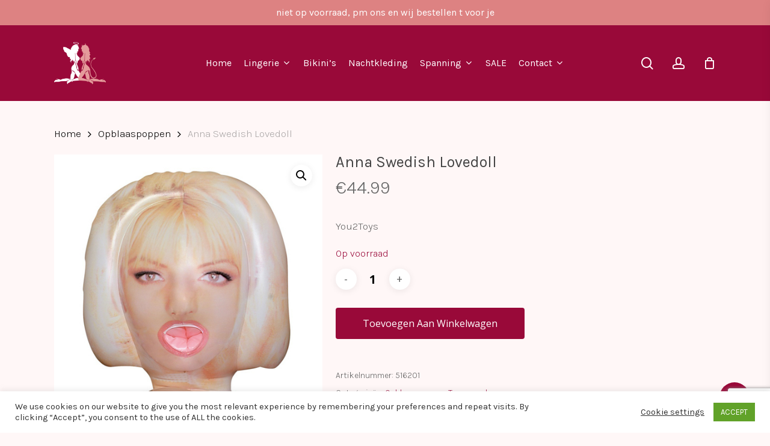

--- FILE ---
content_type: text/html; charset=utf-8
request_url: https://www.google.com/recaptcha/api2/anchor?ar=1&k=6LeR-0kaAAAAAOwnzmUMEB8j8nIEyj8ypUzV3jum&co=aHR0cHM6Ly9sYWRpZXNib2R5ZmFzaGlvbi5ubDo0NDM.&hl=en&v=N67nZn4AqZkNcbeMu4prBgzg&size=invisible&anchor-ms=20000&execute-ms=30000&cb=lcjfbd8vtljd
body_size: 48656
content:
<!DOCTYPE HTML><html dir="ltr" lang="en"><head><meta http-equiv="Content-Type" content="text/html; charset=UTF-8">
<meta http-equiv="X-UA-Compatible" content="IE=edge">
<title>reCAPTCHA</title>
<style type="text/css">
/* cyrillic-ext */
@font-face {
  font-family: 'Roboto';
  font-style: normal;
  font-weight: 400;
  font-stretch: 100%;
  src: url(//fonts.gstatic.com/s/roboto/v48/KFO7CnqEu92Fr1ME7kSn66aGLdTylUAMa3GUBHMdazTgWw.woff2) format('woff2');
  unicode-range: U+0460-052F, U+1C80-1C8A, U+20B4, U+2DE0-2DFF, U+A640-A69F, U+FE2E-FE2F;
}
/* cyrillic */
@font-face {
  font-family: 'Roboto';
  font-style: normal;
  font-weight: 400;
  font-stretch: 100%;
  src: url(//fonts.gstatic.com/s/roboto/v48/KFO7CnqEu92Fr1ME7kSn66aGLdTylUAMa3iUBHMdazTgWw.woff2) format('woff2');
  unicode-range: U+0301, U+0400-045F, U+0490-0491, U+04B0-04B1, U+2116;
}
/* greek-ext */
@font-face {
  font-family: 'Roboto';
  font-style: normal;
  font-weight: 400;
  font-stretch: 100%;
  src: url(//fonts.gstatic.com/s/roboto/v48/KFO7CnqEu92Fr1ME7kSn66aGLdTylUAMa3CUBHMdazTgWw.woff2) format('woff2');
  unicode-range: U+1F00-1FFF;
}
/* greek */
@font-face {
  font-family: 'Roboto';
  font-style: normal;
  font-weight: 400;
  font-stretch: 100%;
  src: url(//fonts.gstatic.com/s/roboto/v48/KFO7CnqEu92Fr1ME7kSn66aGLdTylUAMa3-UBHMdazTgWw.woff2) format('woff2');
  unicode-range: U+0370-0377, U+037A-037F, U+0384-038A, U+038C, U+038E-03A1, U+03A3-03FF;
}
/* math */
@font-face {
  font-family: 'Roboto';
  font-style: normal;
  font-weight: 400;
  font-stretch: 100%;
  src: url(//fonts.gstatic.com/s/roboto/v48/KFO7CnqEu92Fr1ME7kSn66aGLdTylUAMawCUBHMdazTgWw.woff2) format('woff2');
  unicode-range: U+0302-0303, U+0305, U+0307-0308, U+0310, U+0312, U+0315, U+031A, U+0326-0327, U+032C, U+032F-0330, U+0332-0333, U+0338, U+033A, U+0346, U+034D, U+0391-03A1, U+03A3-03A9, U+03B1-03C9, U+03D1, U+03D5-03D6, U+03F0-03F1, U+03F4-03F5, U+2016-2017, U+2034-2038, U+203C, U+2040, U+2043, U+2047, U+2050, U+2057, U+205F, U+2070-2071, U+2074-208E, U+2090-209C, U+20D0-20DC, U+20E1, U+20E5-20EF, U+2100-2112, U+2114-2115, U+2117-2121, U+2123-214F, U+2190, U+2192, U+2194-21AE, U+21B0-21E5, U+21F1-21F2, U+21F4-2211, U+2213-2214, U+2216-22FF, U+2308-230B, U+2310, U+2319, U+231C-2321, U+2336-237A, U+237C, U+2395, U+239B-23B7, U+23D0, U+23DC-23E1, U+2474-2475, U+25AF, U+25B3, U+25B7, U+25BD, U+25C1, U+25CA, U+25CC, U+25FB, U+266D-266F, U+27C0-27FF, U+2900-2AFF, U+2B0E-2B11, U+2B30-2B4C, U+2BFE, U+3030, U+FF5B, U+FF5D, U+1D400-1D7FF, U+1EE00-1EEFF;
}
/* symbols */
@font-face {
  font-family: 'Roboto';
  font-style: normal;
  font-weight: 400;
  font-stretch: 100%;
  src: url(//fonts.gstatic.com/s/roboto/v48/KFO7CnqEu92Fr1ME7kSn66aGLdTylUAMaxKUBHMdazTgWw.woff2) format('woff2');
  unicode-range: U+0001-000C, U+000E-001F, U+007F-009F, U+20DD-20E0, U+20E2-20E4, U+2150-218F, U+2190, U+2192, U+2194-2199, U+21AF, U+21E6-21F0, U+21F3, U+2218-2219, U+2299, U+22C4-22C6, U+2300-243F, U+2440-244A, U+2460-24FF, U+25A0-27BF, U+2800-28FF, U+2921-2922, U+2981, U+29BF, U+29EB, U+2B00-2BFF, U+4DC0-4DFF, U+FFF9-FFFB, U+10140-1018E, U+10190-1019C, U+101A0, U+101D0-101FD, U+102E0-102FB, U+10E60-10E7E, U+1D2C0-1D2D3, U+1D2E0-1D37F, U+1F000-1F0FF, U+1F100-1F1AD, U+1F1E6-1F1FF, U+1F30D-1F30F, U+1F315, U+1F31C, U+1F31E, U+1F320-1F32C, U+1F336, U+1F378, U+1F37D, U+1F382, U+1F393-1F39F, U+1F3A7-1F3A8, U+1F3AC-1F3AF, U+1F3C2, U+1F3C4-1F3C6, U+1F3CA-1F3CE, U+1F3D4-1F3E0, U+1F3ED, U+1F3F1-1F3F3, U+1F3F5-1F3F7, U+1F408, U+1F415, U+1F41F, U+1F426, U+1F43F, U+1F441-1F442, U+1F444, U+1F446-1F449, U+1F44C-1F44E, U+1F453, U+1F46A, U+1F47D, U+1F4A3, U+1F4B0, U+1F4B3, U+1F4B9, U+1F4BB, U+1F4BF, U+1F4C8-1F4CB, U+1F4D6, U+1F4DA, U+1F4DF, U+1F4E3-1F4E6, U+1F4EA-1F4ED, U+1F4F7, U+1F4F9-1F4FB, U+1F4FD-1F4FE, U+1F503, U+1F507-1F50B, U+1F50D, U+1F512-1F513, U+1F53E-1F54A, U+1F54F-1F5FA, U+1F610, U+1F650-1F67F, U+1F687, U+1F68D, U+1F691, U+1F694, U+1F698, U+1F6AD, U+1F6B2, U+1F6B9-1F6BA, U+1F6BC, U+1F6C6-1F6CF, U+1F6D3-1F6D7, U+1F6E0-1F6EA, U+1F6F0-1F6F3, U+1F6F7-1F6FC, U+1F700-1F7FF, U+1F800-1F80B, U+1F810-1F847, U+1F850-1F859, U+1F860-1F887, U+1F890-1F8AD, U+1F8B0-1F8BB, U+1F8C0-1F8C1, U+1F900-1F90B, U+1F93B, U+1F946, U+1F984, U+1F996, U+1F9E9, U+1FA00-1FA6F, U+1FA70-1FA7C, U+1FA80-1FA89, U+1FA8F-1FAC6, U+1FACE-1FADC, U+1FADF-1FAE9, U+1FAF0-1FAF8, U+1FB00-1FBFF;
}
/* vietnamese */
@font-face {
  font-family: 'Roboto';
  font-style: normal;
  font-weight: 400;
  font-stretch: 100%;
  src: url(//fonts.gstatic.com/s/roboto/v48/KFO7CnqEu92Fr1ME7kSn66aGLdTylUAMa3OUBHMdazTgWw.woff2) format('woff2');
  unicode-range: U+0102-0103, U+0110-0111, U+0128-0129, U+0168-0169, U+01A0-01A1, U+01AF-01B0, U+0300-0301, U+0303-0304, U+0308-0309, U+0323, U+0329, U+1EA0-1EF9, U+20AB;
}
/* latin-ext */
@font-face {
  font-family: 'Roboto';
  font-style: normal;
  font-weight: 400;
  font-stretch: 100%;
  src: url(//fonts.gstatic.com/s/roboto/v48/KFO7CnqEu92Fr1ME7kSn66aGLdTylUAMa3KUBHMdazTgWw.woff2) format('woff2');
  unicode-range: U+0100-02BA, U+02BD-02C5, U+02C7-02CC, U+02CE-02D7, U+02DD-02FF, U+0304, U+0308, U+0329, U+1D00-1DBF, U+1E00-1E9F, U+1EF2-1EFF, U+2020, U+20A0-20AB, U+20AD-20C0, U+2113, U+2C60-2C7F, U+A720-A7FF;
}
/* latin */
@font-face {
  font-family: 'Roboto';
  font-style: normal;
  font-weight: 400;
  font-stretch: 100%;
  src: url(//fonts.gstatic.com/s/roboto/v48/KFO7CnqEu92Fr1ME7kSn66aGLdTylUAMa3yUBHMdazQ.woff2) format('woff2');
  unicode-range: U+0000-00FF, U+0131, U+0152-0153, U+02BB-02BC, U+02C6, U+02DA, U+02DC, U+0304, U+0308, U+0329, U+2000-206F, U+20AC, U+2122, U+2191, U+2193, U+2212, U+2215, U+FEFF, U+FFFD;
}
/* cyrillic-ext */
@font-face {
  font-family: 'Roboto';
  font-style: normal;
  font-weight: 500;
  font-stretch: 100%;
  src: url(//fonts.gstatic.com/s/roboto/v48/KFO7CnqEu92Fr1ME7kSn66aGLdTylUAMa3GUBHMdazTgWw.woff2) format('woff2');
  unicode-range: U+0460-052F, U+1C80-1C8A, U+20B4, U+2DE0-2DFF, U+A640-A69F, U+FE2E-FE2F;
}
/* cyrillic */
@font-face {
  font-family: 'Roboto';
  font-style: normal;
  font-weight: 500;
  font-stretch: 100%;
  src: url(//fonts.gstatic.com/s/roboto/v48/KFO7CnqEu92Fr1ME7kSn66aGLdTylUAMa3iUBHMdazTgWw.woff2) format('woff2');
  unicode-range: U+0301, U+0400-045F, U+0490-0491, U+04B0-04B1, U+2116;
}
/* greek-ext */
@font-face {
  font-family: 'Roboto';
  font-style: normal;
  font-weight: 500;
  font-stretch: 100%;
  src: url(//fonts.gstatic.com/s/roboto/v48/KFO7CnqEu92Fr1ME7kSn66aGLdTylUAMa3CUBHMdazTgWw.woff2) format('woff2');
  unicode-range: U+1F00-1FFF;
}
/* greek */
@font-face {
  font-family: 'Roboto';
  font-style: normal;
  font-weight: 500;
  font-stretch: 100%;
  src: url(//fonts.gstatic.com/s/roboto/v48/KFO7CnqEu92Fr1ME7kSn66aGLdTylUAMa3-UBHMdazTgWw.woff2) format('woff2');
  unicode-range: U+0370-0377, U+037A-037F, U+0384-038A, U+038C, U+038E-03A1, U+03A3-03FF;
}
/* math */
@font-face {
  font-family: 'Roboto';
  font-style: normal;
  font-weight: 500;
  font-stretch: 100%;
  src: url(//fonts.gstatic.com/s/roboto/v48/KFO7CnqEu92Fr1ME7kSn66aGLdTylUAMawCUBHMdazTgWw.woff2) format('woff2');
  unicode-range: U+0302-0303, U+0305, U+0307-0308, U+0310, U+0312, U+0315, U+031A, U+0326-0327, U+032C, U+032F-0330, U+0332-0333, U+0338, U+033A, U+0346, U+034D, U+0391-03A1, U+03A3-03A9, U+03B1-03C9, U+03D1, U+03D5-03D6, U+03F0-03F1, U+03F4-03F5, U+2016-2017, U+2034-2038, U+203C, U+2040, U+2043, U+2047, U+2050, U+2057, U+205F, U+2070-2071, U+2074-208E, U+2090-209C, U+20D0-20DC, U+20E1, U+20E5-20EF, U+2100-2112, U+2114-2115, U+2117-2121, U+2123-214F, U+2190, U+2192, U+2194-21AE, U+21B0-21E5, U+21F1-21F2, U+21F4-2211, U+2213-2214, U+2216-22FF, U+2308-230B, U+2310, U+2319, U+231C-2321, U+2336-237A, U+237C, U+2395, U+239B-23B7, U+23D0, U+23DC-23E1, U+2474-2475, U+25AF, U+25B3, U+25B7, U+25BD, U+25C1, U+25CA, U+25CC, U+25FB, U+266D-266F, U+27C0-27FF, U+2900-2AFF, U+2B0E-2B11, U+2B30-2B4C, U+2BFE, U+3030, U+FF5B, U+FF5D, U+1D400-1D7FF, U+1EE00-1EEFF;
}
/* symbols */
@font-face {
  font-family: 'Roboto';
  font-style: normal;
  font-weight: 500;
  font-stretch: 100%;
  src: url(//fonts.gstatic.com/s/roboto/v48/KFO7CnqEu92Fr1ME7kSn66aGLdTylUAMaxKUBHMdazTgWw.woff2) format('woff2');
  unicode-range: U+0001-000C, U+000E-001F, U+007F-009F, U+20DD-20E0, U+20E2-20E4, U+2150-218F, U+2190, U+2192, U+2194-2199, U+21AF, U+21E6-21F0, U+21F3, U+2218-2219, U+2299, U+22C4-22C6, U+2300-243F, U+2440-244A, U+2460-24FF, U+25A0-27BF, U+2800-28FF, U+2921-2922, U+2981, U+29BF, U+29EB, U+2B00-2BFF, U+4DC0-4DFF, U+FFF9-FFFB, U+10140-1018E, U+10190-1019C, U+101A0, U+101D0-101FD, U+102E0-102FB, U+10E60-10E7E, U+1D2C0-1D2D3, U+1D2E0-1D37F, U+1F000-1F0FF, U+1F100-1F1AD, U+1F1E6-1F1FF, U+1F30D-1F30F, U+1F315, U+1F31C, U+1F31E, U+1F320-1F32C, U+1F336, U+1F378, U+1F37D, U+1F382, U+1F393-1F39F, U+1F3A7-1F3A8, U+1F3AC-1F3AF, U+1F3C2, U+1F3C4-1F3C6, U+1F3CA-1F3CE, U+1F3D4-1F3E0, U+1F3ED, U+1F3F1-1F3F3, U+1F3F5-1F3F7, U+1F408, U+1F415, U+1F41F, U+1F426, U+1F43F, U+1F441-1F442, U+1F444, U+1F446-1F449, U+1F44C-1F44E, U+1F453, U+1F46A, U+1F47D, U+1F4A3, U+1F4B0, U+1F4B3, U+1F4B9, U+1F4BB, U+1F4BF, U+1F4C8-1F4CB, U+1F4D6, U+1F4DA, U+1F4DF, U+1F4E3-1F4E6, U+1F4EA-1F4ED, U+1F4F7, U+1F4F9-1F4FB, U+1F4FD-1F4FE, U+1F503, U+1F507-1F50B, U+1F50D, U+1F512-1F513, U+1F53E-1F54A, U+1F54F-1F5FA, U+1F610, U+1F650-1F67F, U+1F687, U+1F68D, U+1F691, U+1F694, U+1F698, U+1F6AD, U+1F6B2, U+1F6B9-1F6BA, U+1F6BC, U+1F6C6-1F6CF, U+1F6D3-1F6D7, U+1F6E0-1F6EA, U+1F6F0-1F6F3, U+1F6F7-1F6FC, U+1F700-1F7FF, U+1F800-1F80B, U+1F810-1F847, U+1F850-1F859, U+1F860-1F887, U+1F890-1F8AD, U+1F8B0-1F8BB, U+1F8C0-1F8C1, U+1F900-1F90B, U+1F93B, U+1F946, U+1F984, U+1F996, U+1F9E9, U+1FA00-1FA6F, U+1FA70-1FA7C, U+1FA80-1FA89, U+1FA8F-1FAC6, U+1FACE-1FADC, U+1FADF-1FAE9, U+1FAF0-1FAF8, U+1FB00-1FBFF;
}
/* vietnamese */
@font-face {
  font-family: 'Roboto';
  font-style: normal;
  font-weight: 500;
  font-stretch: 100%;
  src: url(//fonts.gstatic.com/s/roboto/v48/KFO7CnqEu92Fr1ME7kSn66aGLdTylUAMa3OUBHMdazTgWw.woff2) format('woff2');
  unicode-range: U+0102-0103, U+0110-0111, U+0128-0129, U+0168-0169, U+01A0-01A1, U+01AF-01B0, U+0300-0301, U+0303-0304, U+0308-0309, U+0323, U+0329, U+1EA0-1EF9, U+20AB;
}
/* latin-ext */
@font-face {
  font-family: 'Roboto';
  font-style: normal;
  font-weight: 500;
  font-stretch: 100%;
  src: url(//fonts.gstatic.com/s/roboto/v48/KFO7CnqEu92Fr1ME7kSn66aGLdTylUAMa3KUBHMdazTgWw.woff2) format('woff2');
  unicode-range: U+0100-02BA, U+02BD-02C5, U+02C7-02CC, U+02CE-02D7, U+02DD-02FF, U+0304, U+0308, U+0329, U+1D00-1DBF, U+1E00-1E9F, U+1EF2-1EFF, U+2020, U+20A0-20AB, U+20AD-20C0, U+2113, U+2C60-2C7F, U+A720-A7FF;
}
/* latin */
@font-face {
  font-family: 'Roboto';
  font-style: normal;
  font-weight: 500;
  font-stretch: 100%;
  src: url(//fonts.gstatic.com/s/roboto/v48/KFO7CnqEu92Fr1ME7kSn66aGLdTylUAMa3yUBHMdazQ.woff2) format('woff2');
  unicode-range: U+0000-00FF, U+0131, U+0152-0153, U+02BB-02BC, U+02C6, U+02DA, U+02DC, U+0304, U+0308, U+0329, U+2000-206F, U+20AC, U+2122, U+2191, U+2193, U+2212, U+2215, U+FEFF, U+FFFD;
}
/* cyrillic-ext */
@font-face {
  font-family: 'Roboto';
  font-style: normal;
  font-weight: 900;
  font-stretch: 100%;
  src: url(//fonts.gstatic.com/s/roboto/v48/KFO7CnqEu92Fr1ME7kSn66aGLdTylUAMa3GUBHMdazTgWw.woff2) format('woff2');
  unicode-range: U+0460-052F, U+1C80-1C8A, U+20B4, U+2DE0-2DFF, U+A640-A69F, U+FE2E-FE2F;
}
/* cyrillic */
@font-face {
  font-family: 'Roboto';
  font-style: normal;
  font-weight: 900;
  font-stretch: 100%;
  src: url(//fonts.gstatic.com/s/roboto/v48/KFO7CnqEu92Fr1ME7kSn66aGLdTylUAMa3iUBHMdazTgWw.woff2) format('woff2');
  unicode-range: U+0301, U+0400-045F, U+0490-0491, U+04B0-04B1, U+2116;
}
/* greek-ext */
@font-face {
  font-family: 'Roboto';
  font-style: normal;
  font-weight: 900;
  font-stretch: 100%;
  src: url(//fonts.gstatic.com/s/roboto/v48/KFO7CnqEu92Fr1ME7kSn66aGLdTylUAMa3CUBHMdazTgWw.woff2) format('woff2');
  unicode-range: U+1F00-1FFF;
}
/* greek */
@font-face {
  font-family: 'Roboto';
  font-style: normal;
  font-weight: 900;
  font-stretch: 100%;
  src: url(//fonts.gstatic.com/s/roboto/v48/KFO7CnqEu92Fr1ME7kSn66aGLdTylUAMa3-UBHMdazTgWw.woff2) format('woff2');
  unicode-range: U+0370-0377, U+037A-037F, U+0384-038A, U+038C, U+038E-03A1, U+03A3-03FF;
}
/* math */
@font-face {
  font-family: 'Roboto';
  font-style: normal;
  font-weight: 900;
  font-stretch: 100%;
  src: url(//fonts.gstatic.com/s/roboto/v48/KFO7CnqEu92Fr1ME7kSn66aGLdTylUAMawCUBHMdazTgWw.woff2) format('woff2');
  unicode-range: U+0302-0303, U+0305, U+0307-0308, U+0310, U+0312, U+0315, U+031A, U+0326-0327, U+032C, U+032F-0330, U+0332-0333, U+0338, U+033A, U+0346, U+034D, U+0391-03A1, U+03A3-03A9, U+03B1-03C9, U+03D1, U+03D5-03D6, U+03F0-03F1, U+03F4-03F5, U+2016-2017, U+2034-2038, U+203C, U+2040, U+2043, U+2047, U+2050, U+2057, U+205F, U+2070-2071, U+2074-208E, U+2090-209C, U+20D0-20DC, U+20E1, U+20E5-20EF, U+2100-2112, U+2114-2115, U+2117-2121, U+2123-214F, U+2190, U+2192, U+2194-21AE, U+21B0-21E5, U+21F1-21F2, U+21F4-2211, U+2213-2214, U+2216-22FF, U+2308-230B, U+2310, U+2319, U+231C-2321, U+2336-237A, U+237C, U+2395, U+239B-23B7, U+23D0, U+23DC-23E1, U+2474-2475, U+25AF, U+25B3, U+25B7, U+25BD, U+25C1, U+25CA, U+25CC, U+25FB, U+266D-266F, U+27C0-27FF, U+2900-2AFF, U+2B0E-2B11, U+2B30-2B4C, U+2BFE, U+3030, U+FF5B, U+FF5D, U+1D400-1D7FF, U+1EE00-1EEFF;
}
/* symbols */
@font-face {
  font-family: 'Roboto';
  font-style: normal;
  font-weight: 900;
  font-stretch: 100%;
  src: url(//fonts.gstatic.com/s/roboto/v48/KFO7CnqEu92Fr1ME7kSn66aGLdTylUAMaxKUBHMdazTgWw.woff2) format('woff2');
  unicode-range: U+0001-000C, U+000E-001F, U+007F-009F, U+20DD-20E0, U+20E2-20E4, U+2150-218F, U+2190, U+2192, U+2194-2199, U+21AF, U+21E6-21F0, U+21F3, U+2218-2219, U+2299, U+22C4-22C6, U+2300-243F, U+2440-244A, U+2460-24FF, U+25A0-27BF, U+2800-28FF, U+2921-2922, U+2981, U+29BF, U+29EB, U+2B00-2BFF, U+4DC0-4DFF, U+FFF9-FFFB, U+10140-1018E, U+10190-1019C, U+101A0, U+101D0-101FD, U+102E0-102FB, U+10E60-10E7E, U+1D2C0-1D2D3, U+1D2E0-1D37F, U+1F000-1F0FF, U+1F100-1F1AD, U+1F1E6-1F1FF, U+1F30D-1F30F, U+1F315, U+1F31C, U+1F31E, U+1F320-1F32C, U+1F336, U+1F378, U+1F37D, U+1F382, U+1F393-1F39F, U+1F3A7-1F3A8, U+1F3AC-1F3AF, U+1F3C2, U+1F3C4-1F3C6, U+1F3CA-1F3CE, U+1F3D4-1F3E0, U+1F3ED, U+1F3F1-1F3F3, U+1F3F5-1F3F7, U+1F408, U+1F415, U+1F41F, U+1F426, U+1F43F, U+1F441-1F442, U+1F444, U+1F446-1F449, U+1F44C-1F44E, U+1F453, U+1F46A, U+1F47D, U+1F4A3, U+1F4B0, U+1F4B3, U+1F4B9, U+1F4BB, U+1F4BF, U+1F4C8-1F4CB, U+1F4D6, U+1F4DA, U+1F4DF, U+1F4E3-1F4E6, U+1F4EA-1F4ED, U+1F4F7, U+1F4F9-1F4FB, U+1F4FD-1F4FE, U+1F503, U+1F507-1F50B, U+1F50D, U+1F512-1F513, U+1F53E-1F54A, U+1F54F-1F5FA, U+1F610, U+1F650-1F67F, U+1F687, U+1F68D, U+1F691, U+1F694, U+1F698, U+1F6AD, U+1F6B2, U+1F6B9-1F6BA, U+1F6BC, U+1F6C6-1F6CF, U+1F6D3-1F6D7, U+1F6E0-1F6EA, U+1F6F0-1F6F3, U+1F6F7-1F6FC, U+1F700-1F7FF, U+1F800-1F80B, U+1F810-1F847, U+1F850-1F859, U+1F860-1F887, U+1F890-1F8AD, U+1F8B0-1F8BB, U+1F8C0-1F8C1, U+1F900-1F90B, U+1F93B, U+1F946, U+1F984, U+1F996, U+1F9E9, U+1FA00-1FA6F, U+1FA70-1FA7C, U+1FA80-1FA89, U+1FA8F-1FAC6, U+1FACE-1FADC, U+1FADF-1FAE9, U+1FAF0-1FAF8, U+1FB00-1FBFF;
}
/* vietnamese */
@font-face {
  font-family: 'Roboto';
  font-style: normal;
  font-weight: 900;
  font-stretch: 100%;
  src: url(//fonts.gstatic.com/s/roboto/v48/KFO7CnqEu92Fr1ME7kSn66aGLdTylUAMa3OUBHMdazTgWw.woff2) format('woff2');
  unicode-range: U+0102-0103, U+0110-0111, U+0128-0129, U+0168-0169, U+01A0-01A1, U+01AF-01B0, U+0300-0301, U+0303-0304, U+0308-0309, U+0323, U+0329, U+1EA0-1EF9, U+20AB;
}
/* latin-ext */
@font-face {
  font-family: 'Roboto';
  font-style: normal;
  font-weight: 900;
  font-stretch: 100%;
  src: url(//fonts.gstatic.com/s/roboto/v48/KFO7CnqEu92Fr1ME7kSn66aGLdTylUAMa3KUBHMdazTgWw.woff2) format('woff2');
  unicode-range: U+0100-02BA, U+02BD-02C5, U+02C7-02CC, U+02CE-02D7, U+02DD-02FF, U+0304, U+0308, U+0329, U+1D00-1DBF, U+1E00-1E9F, U+1EF2-1EFF, U+2020, U+20A0-20AB, U+20AD-20C0, U+2113, U+2C60-2C7F, U+A720-A7FF;
}
/* latin */
@font-face {
  font-family: 'Roboto';
  font-style: normal;
  font-weight: 900;
  font-stretch: 100%;
  src: url(//fonts.gstatic.com/s/roboto/v48/KFO7CnqEu92Fr1ME7kSn66aGLdTylUAMa3yUBHMdazQ.woff2) format('woff2');
  unicode-range: U+0000-00FF, U+0131, U+0152-0153, U+02BB-02BC, U+02C6, U+02DA, U+02DC, U+0304, U+0308, U+0329, U+2000-206F, U+20AC, U+2122, U+2191, U+2193, U+2212, U+2215, U+FEFF, U+FFFD;
}

</style>
<link rel="stylesheet" type="text/css" href="https://www.gstatic.com/recaptcha/releases/N67nZn4AqZkNcbeMu4prBgzg/styles__ltr.css">
<script nonce="BTTULMNzrmlE7os2K7NW5A" type="text/javascript">window['__recaptcha_api'] = 'https://www.google.com/recaptcha/api2/';</script>
<script type="text/javascript" src="https://www.gstatic.com/recaptcha/releases/N67nZn4AqZkNcbeMu4prBgzg/recaptcha__en.js" nonce="BTTULMNzrmlE7os2K7NW5A">
      
    </script></head>
<body><div id="rc-anchor-alert" class="rc-anchor-alert"></div>
<input type="hidden" id="recaptcha-token" value="[base64]">
<script type="text/javascript" nonce="BTTULMNzrmlE7os2K7NW5A">
      recaptcha.anchor.Main.init("[\x22ainput\x22,[\x22bgdata\x22,\x22\x22,\[base64]/[base64]/[base64]/[base64]/[base64]/[base64]/YihPLDAsW0wsMzZdKTooTy5YLnB1c2goTy5aLnNsaWNlKCkpLE8uWls3Nl09dm9pZCAwLFUoNzYsTyxxKSl9LGM9ZnVuY3Rpb24oTyxxKXtxLlk9KChxLlk/[base64]/[base64]/Wi52KCk6Wi5OLHItWi5OKSxJPj4xNCk+MCxaKS5oJiYoWi5oXj0oWi5sKzE+PjIpKihJPDwyKSksWikubCsxPj4yIT0wfHxaLnUseCl8fHUpWi5pPTAsWi5OPXI7aWYoIXUpcmV0dXJuIGZhbHNlO2lmKFouRz5aLkgmJihaLkg9Wi5HKSxyLVouRjxaLkctKE8/MjU1OnE/NToyKSlyZXR1cm4gZmFsc2U7cmV0dXJuIShaLlU9KCgoTz1sKHE/[base64]/[base64]/[base64]/[base64]/[base64]\\u003d\x22,\[base64]\x22,\x22woLCtGTDj8KnA8OxfcOVW8O1wqvCl8KYX8O6wpjCnsOMaMOkw4rDgMKLGADDkSXDmGnDlxpwdhUUwrDDhzPCtMOtw7DCr8OlwpBLKsKDwr1mDzh6wp1pw5RgwqrDh1QpwojCixkAH8Onwp7ClMKjcVzCssO8MMOKPsKzKBkqfHPCosKJV8Kcwop9w4/Cig09wqQtw53CrsKOVW1Eai8KwoDDiRvCt0XCoEvDjMOgDcKlw6LDpTzDjsKQfALDiRR8w5gnScKpwonDgcOJL8Oywr/[base64]/[base64]/DMOeesKxacOKVhrCkQ/DqMOfw6NYSR3DicObw5vDshJBWcOIwqlOw6J3w5kBwrfCm0EWTQHDqlTDo8OgUcOiwolKworDuMO6wrbDkcONAFhAWn/DtGI9wp3DlC84KcOKMcKxw6XDvcOFwqfDl8KgwqkpdcOLwqzCo8KcesKVw5wIUsKXw7jCpcOpUsKLHjPCvQPDhsOnw6JedEkuZ8Kew7/CgcKHwrxbw4BJw7cnwrZlwos0w6tJCMKaN0YxwpPCvMOcwoTCrMKbfBELwoPChMOfw59HTyrCs8O5wqEwbsKHaAluPMKeKgVSw5pzFMOkEiJsfcKdwpVjM8KoSxnCm2sUw659woHDncOcw5bCn3vCi8K/IMKxwp7ChcKpdiPDmMKgwojCtBvCrnU9w6rDlg8nw6NWbxXCjcKHwpXDj3PCkWXCk8Kqwp1Pw4cEw7YUwpkAwoPDlwEeEMOFScOvw7zCshhhw7pxwrQ1MMOpwpfCuizCl8K4MMOjc8KAwovDjFnDlTJcwpzCoMO6w4cPwq9Gw6nCosOoRB7DjG1pAUTCuB/CngDChDNWLi3CjMKAJB14wpTCiX7Di8KILsKZKURKVcOAQ8K+w7vClFXCoMK2LcObwqbCj8Kew5VrCnvCrMKFw5drw4nDv8OJH8K9e8K/wpLDlcOBwp1nScOySsKFf8Ovwo4+woJZakhHayHCk8O8B2TDmMOew7lPw4rDtMOUZ2zDmmdxw6jCil4XPGIqAMKAI8K4bWNmw5PCtkRxw5/[base64]/DosOQFMOxMMOcw6nCtAEpZcOKwqMpw77CnSo6fcOiw648wpTDlsKNw7RZwrQhPRAQw5crPC/[base64]/[base64]/DrcOWwpfDuMKHw7LCmiw+JVg3MMOwdRvDhS7Cj0Iud3YEeMOgw7bDu8K/IsKQw7UyDsKVOMK8wrA1wqocY8KBw6QVwrjCpB4Cc3M8wp3DrGnDpcKEZXbDoMKMw68twrHCgx/DnDgRw5UQIsK/wqYmw5caFGvDlMKFw70owrTDmCDCh3hQFUTCrMOECwMwwq04wq1SRX7DmQ/[base64]/GcKCw5vCusOsZ8KAO2x3wo3DssK/B8KmasO7RGLDsRXCoMOtwqXDjsOyCydWw6vDu8OMwqd4w7XCpsOhworDj8KKIlHCkHrCq2PDom3CrMKrb3HDknYlc8OXw4BTHcO/WcOaw6s3wpHClk3DmAkaw5vCgcODwpQlc8KeAh4RDsOnHgLCnj/Dh8OdbQI9cMKaXRw/wq1BSDHDhVxLHy3CpsOqwrVZU3LCmwnDmkzDi3UhwrZSwoTDkcKgwoDDqcKcwqbDrBTCisK4AhbCv8OJIsK/wo8IG8KVNsOEw7QswqgHLQHDrVXDqgwFZcKdGjjCtxHDpkcaXiBLw4kDw6Nhwpsaw53Do2zDqcKJwqAvXsKSBWDCrBMFwovDi8OdeEcNc8OaO8OEQnTCr8KOSyd3wo1nC8KeRcKCAnhZLsOPw7PDhHlLwpUow7nCh0PCvkjDljYUOFLCpcOWw6XCosKSaFjCvcOwTAw/OH8kw47CssKoeMKkNjLCqcK1OgdeQQEhw6k/XcKlwrLCtcOhwo1DZcOeITMOwr3Dn3hRWsK2w7HCmUsdEmxMwq/Cm8OYCsOUwqnCmwIhRsKDG2/[base64]/CrwvDgj4LZsKJQ1XDpk8vGcKqw7wfw7dZOMKnRykYw7rClTh3Qx4Ewo3DtsKjO2/CucORwprDpsOjw6MFDwdLw4/CqcKSw6RPA8Kew6HDs8KpIsKYw6nDu8KSwqrCtw8eEcK7wpR9w6FXeMKHwobCn8KFbnPDg8KXUS3CmsKdDTDCmcOhwpLCrWnDshDCrcOIwrNyw4TCnsOSA3jDiRLCn3zDjMORwo3Dkg/DsTYDwr0fJsOyd8OEw4rDgyDDnibDqxXDlDFVW3kJwrFFwrXCly9tYsK2F8KEw6kSXh00wpwjbEDDmyfDlsOXw4TDq8OOwo8GwqUpw6dJVcKawpgLwpjCr8Kaw4wcw53Cg8K1YMOdYMOlAMOKNBotwrAVw5F/OsO5wqcFWkHDoMKGJ8OUTRjCgMO+wrDDqiDClcKUw7YRw4Q2wrhww4DChConOMKkfENaIsKkw7J6MzMpwrDCjxnCqBFvw7TCh0/DmWLDoH16w7IhwoLDomdMGGvDnnDDgMKGw7JvwqN4HMKsw5PDr3PDpcKOwoJZw47Dr8O/[base64]/[base64]/CosOjf0/ClsOXZUHDicKkB1TCtC/DsxjCqQnDvXDDtyEDwpHCnsOFEsKbw5QzwpBjwrLCrsKhH3pLAQtAw5nDpMKhw5c6wqTCkk7CskIjL0TCpMK5AxjDscKYW1nDvcOCGUzDqQ7DqMOVLS3Cvz/DhsKFwpR+SsOeXGlLw7kWwpvCosKxw482CgMrw5zDgcKwJsOtwr7DjsOxw6lfwpkVFTgfIyXDvsK/KH3CmsOuw5DCjVLCoBLClsKzI8Kdw7xwwovDtFMxGltVw67CplTDjsKmw6LDl08fwrYBw6cab8Oiwo7DvcOtB8O5wr10w6lww7wIRUVcPxLCtnLDolPDtcORR8KqCw4xw691GMOqak15w7/DocOeaGnCr8KFP0ZBDMKyacOWPhTDpD4lw7xvb2vDp1lTD2bDu8OrFMOXw7HCgUwmwoNfw5cawozCujYnwqPCrcO9w4RgwpDCssKdw7AOCcOjwofDpBogQMK9FsODL14Zwqd6CA/DucK8SMOVw5M2acOJdVzDlFLChcKAwovCuMKUwrwoO8OzScO4wqzDlsOCwqtAw4bDhg/Ct8KAwoIpUAsdJDYjwo7CtsKjVcKcB8K3P2LDnhLDrMKQwrsTwpUwUsO0eww8w4XCjsKGGX1feTvCu8KOF3zChWtMY8OmKsKDZVgswoTDjMOiw63DpTUyUcO/w5DCm8KBw6EMwox1w5h1w7vDq8OmXcO+FMOCw71SwqYQBcKXB1Uxw4rCmyAYw5bChxkxwp7DoljCvEcyw6nDs8OPwrlTZB7DkMOVwrAiDsOXQ8K/[base64]/ChcO7QQ8gw6/CssKKw6jDpWJVw4QDcMKJwr8+IsOOwqh+wrhXBE9ac3vDlxRFaHhpw6RGwp/DnsK3w4/DslNMw4Rxwq5OD3sOw5bDosOGWMOSbMKrdMKuK20Ywpdjw63DsVrDtwXCmzZjO8Kiw71sVsKYw7dvwrzDmxLCu11Dw5PDhMK4wpTDkcOfUMOzw5HCkcKBwo8vQ8OyT2pWw7fClcKXwpPCjixUDRsQQcK/Y0XDkMKVeBrDgsKUw4rDssKjw6PCnMOVVMKvw47DsMO7McKmXsKTwpZQAkrDvlJOc8K/wr7DhsKpB8OpecO9wqccJlnCvzjDrzNYAiUsbR5wYngHwqpEwqAWwoPDkMKgKMKfw4rCoEVsBWt/XMKPaCHDosKow7HCpMK7eU7CvMO3NmHDvMKGBlHDtj9pwpzCtFUmw6XDlxwcFx/Cn8KnT3QDMXBdwpHDsR5NLDR4wrliOMORwoEIUsKhwqsEw50AcMO7wpPDp1JLwpvDjE7Co8O2bkHDiMK/YsO2ZcOAwp/Dt8KVAF4mw6TCmwRrE8KlwqApUWbDlAgNwpx8A0MRw7LCi1gHwozDo8ONDMKpwo7CmzTCvkgIw7bDtQl/XTlXH3DDhhJNFcKWUBTDi8K6wqcIYmtOw6oDwqw6KVDCtsKFAmQOMUIGwpXCm8OZPATCjHHDnU86WsKVc8Oowohtw73ClsOHwoTCqsOfw55sBMKvwrdQL8Odw6HCtBzCgcOTwr3Ch3Vmw7HCiUbCu3fCiMOCZ3rDtWxewrLCniUCwpzDpsK/w5bChWrCqsOOwpFVwonDhFbCpcKoIxp/w5TDgCnCvcK2UMKlXMOGNTjCnldhVsKVKsOqGzLCncOOw5dKF3zDqXQjR8KdwrLDvcKXBsO9HMOsK8Otw5bCoU3Coi/DvMKgVMKewoJgwr/DjBFiU0zDij3ChX1TeX5lwojDpF3CucOlNWTCu8Klf8KCa8KibkfCrsKkwr7CqcO2Dj/CqmnDs29Lwp3CosKLw6zClcKxwqRrUArCpcKEwppYG8Oqw53DoyPDocOOwprDolJ4UMKLwrxmXsO7wqvCtEAqEHPDmxU2w5/DrcK/w6otYgHChQlXw5nCs0oHIGXDtkxBdsOBwqBIJMOeVAp9wo/CtMKrw53DusOow6DDpV/[base64]/Cj8KZwqFYb8KrwrXCjg/[base64]/wqbCusOBdyLCmnoMw6IHw77DrsOiOlnDp8OZWwTDgMKrwpjCrsOHw7LCncKiVsKOBgXDlcKJVMKlw5MdQh/CisKzw4oPIcKUwqbDlQNUcsOOecKzwrfChsOICTnCpsOpBMKow5bCjVbCsAnCrMO1E1pFwr7DssOAOys7w756wpx9EMOKwrRbM8KOwr7Dox7CrzUQQ8Kvw4rCq39pw6LCpyBgw652w6Apw64kKUbDohDCn1nCh8OOZcOvTsKZw4HCl8Oxwqw1wo/DtMKFFsONwplMw5lWbW8UIAFgwp7Ch8KiPwfDpsK2XMKuDcOeJHHCt8ONwoPDqXcSWC3DksKcesORwo4VUTPDqFxqwp7DowbChFTDsMOvZMKRYl3DgT3Clx/DocOFw5TCo8OnwoTDsAEZwqfDqMKXAsO4w4tWA8K4c8Oow6QfGcKxwqRnd8Kaw7DCki8TGDPCh8OTQwN4w4ZOw5fCp8K6OsKZwqBfw6/CkMOcDycJE8K7W8OlwoXCrH3Cp8KIw4/[base64]/ClhwHwqI5ORDCiy3Cpi8tOMOWATXDvhnDqmLDucKhccKmUgLDtcObGigiQsKWMWDCrsKBVMOKU8O/wrdoMwPDhsKtE8OOVcOPwqLDrsOIwrrDinfDnX5GP8OxQSfDvMK+woMrwovCs8K0wrvCvkonw6kdwozChG/[base64]/[base64]/CnkzDjxvDtcOxQsKbWm3DtT8wccOzEVMVw6zCrMKiXSHDscONw4V+Yj/CtcKCw77DgsOJw5djGlrCuz/[base64]/[base64]/[base64]/CicK3dU/CtMKJRcOhwpjDkglSL8OBw4TCmMKjwqbCvVnCkcOoEyxyfcOICMK8bSF3I8O9JwLCvsKIDBZDw4QBcngiwo/CmsKXw63DosOdHwBPwqQpwqUbw5rDgQ0ywpgMwpfCusOQYsKLw7XCkUTCu8KPOzsqcsKQw53CpSQYawPDoXrDvw9Xwo/DhsK1YxHDsDYaEcO4wobDl0zDgcOywrhCwq1vHltqB1tPw5jCq8OTwrRnOEXDoDnDssOTw7DDjQfDrMO0Lw7Dn8KqMcOYUcOqwpLCqzTDosKOwoXCiFvDoMKKw7/Cq8O8w7hDw6QhPsOzUQvCpMKbwpnDk2XCvcOGw5XDryYFY8OEw7LDkA/Dt37ClcK6MEnDvBLCscOZWWjCl1o3VMK5worDhgJvcgPDssKBw7QNVlAywp7DnRrDjEdSIVV0w4fCjAcgHG9DLBHDo19Ew7HDvVLCngHCg8K+wojDhkg/wq1+WsOww4DDpMKxwozDnE0mw7dYw5nDpcKfHjEeworDr8O/wq7CmAfCvMO+IQ5ewrp8UBYww4fDnwpCw6BHw6ELVMKkLWw4wrMLCsOaw7RWFcKrwpzDmcKAwoQLwoLDkcOIXMKBw4/Du8OLH8OpT8KTw6kNwpjDmGB9FE/[base64]/DrWHCgsKNwoLCs2AQw7BHwq/Cow/CtsO+wp5PUMOHwpfDqcOITgfCiT9BwpnCu2FWcsOOwo1FHEnDk8ODV1nCrcK8eMKPDsOEPsK6IWjCi8O/wpvCjcKaw5HCoSJhw7Ngw59hwrcSacKMwqY1DEvCocO3QUPCizMgCwITCCTDocKPw6LClsOqwq/[base64]/DhF4eHVwowobDpsOfS8Ouw7DCvsOPwr/Dv8O+wr8Pw4tvCy1BVMOIw7zDtyozw6HDoMORe8K8w7XDmsKSwqLDs8OtwqHDi8KXwqHCkzjDvnTCqcK8wp16PsOewqAxLF7DshMlFiPDp8OdcMOMUcOXw5DDoh9hKcKaAmbCisKyccOcwo1nwpxwwoVDJcODwqRLdsKDcnFKwr1/w5DDkRvDrWIeLn/CkUvDlxFqw7MNwonCiWcIw53DtcKnwoUBWUfCpEnCvcO3aVfChcO1wrY1CMOOwpTDom4nw5s+wpLCocOvw7Qrw6ZKAlfCuBAGw6JhwqjDtsOkBW/CrDcafGnCpcOjwrQ/w7nChSTDgMOCw5vCusKoBHQKwqhkw58uDMOgWcOuw5XCocO/w6bCu8OXw7w1UULCq0l6AUZ/w4pfDsKgw6J5wo5OwqDDvsKpT8KdPy/ClFDDgFjCuMONQRsbw7XCqsOQZkXDvlg+wr/CuMKiwqLDo1QTwqMHAXbCrsORwqlYw6Vcw5sjwovCpQrCvcOdWg7Cg1Q0P23DksO9w4nDm8K6N3Miw7/DoMO2w6Bmw5cRw59BPTnDvxfDpcKAwqfClcKVw7Usw5PClkXCplB5w5DCssKwemdKw6UYw5bCs2E2UsOAF8OFesOVCsOMwpHDqDrDg8Oxw7vCt3dCKsKtDsKiFSnDtid/a8K8fcKRwp/Cn10oWCHDjcKQwrXDpcKlwpoMBQzDnk/CowYFM3hCwp4HR8ObwrbDqcKbw53DgcOVw73DpcOmPcK+w6JJN8O4PEoTVWLDvMOTw54tw5sew7B+PMO3wqrDrSd+wowcPXt7wr5jwqluO8OadsKEwp7DlsOFw5FywofChsOuwrfCrcOpSA/DrwXDoxE9VQpXLHzClsO6VsKlesKFLMOjB8OCfsK2BcOiw5LDkCMFScK7Sl9bw7DCtwjDkcOVw67CmmLDvQUNwp9iwoDCohoMwrzClcOkwq7Dh3LCgm/DiWHCsHc2w4nDh0Q9PcKAYxPDr8O7IcK1w7HCkiwnW8K6MFvCpWrCuxsTw6dVw4/Cog7Do1bDqnTCgEtxUcOKJ8KLOsOkXHzDjMKrw61Nw4XCjsOgwp/CpcOrwprCgsOlwrDDscOxw4E2XlB7F3jCqMKSGEcpwoYYw4p8wofCkz/CtcOhZlPCqQjCpXHCk3V5RADDuisMXR8aw4olw58xZxbCvMOPw5zDrMK1IE5cwpMBfsKLw4QVwrReVMKrw7nChA8xw4BNwqnDtwlsw4xpw6nDpC/ClW/DqMOLw4DCtMKIMcOrwofDq2g4wp0lwoIjwrlRZMOHw7R2EHZeIivDqDbCnMO1w73CrBzDrcKNOjnDqMKzw7DCmcOLw5HCosK+w7MPwpJEw6tCQyB6w6cZwqJTwqzDhyfCgW1sHnZUwobCj254w7TDhcKiw4vDgTthLsKXwpRTw57CnMKrOsOREi7DjDzCgF/CnAcFw6QfwpTDmDJkccOJZsO4f8KDw4sICWx3aS3DlMOuQGJ1wqfCmx7Cml3Ck8KUb8ODw7AJwpgew5Y9w6TCmzPCjSpKYz4QQXrCgzjCpR3DmxdcAMODwopzw7/[base64]/CssOvw4klDHLDqMKTwrXDsjbDmlrDkcOCGTTCsQtJaUDDqMObw5rCk8OrOMKGCVFaw6Ygw6nCj8OAw5XDkxVPZVNsLhNrw78SwooIw5IVUcKnwoZ+wqMnwp7ChcOEA8KZH25QQiLDiMOww4kJF8K1wokGe8KZw6NgPMOdM8O/[base64]/[base64]/fC4xSsKrwp3DtsO0NMKCwozDgEIxw54Aw7wVwrvDunPDs8OTasOwQcK5fcOZJ8KbFcOhw5nCt3LDpcKbw7LCkWHCj2TCkxrCow3Dj8OuwoorGMK9A8K3PcOcw65ywrsewr4gw6Y0w4M6wqMnWExBDcK/wqg1w5vDvAcpQQtHwr7Du3Ejw4dmw78UwrfDiMOMw5rCp3NVw7QgecKrHsOUEsKOaMKyFEvCoRQaby50w7nCosO5VMKFHw3Dj8O3YsK8w4sowpLCrVzCqcOfwrPCjBLCjMKSwrTDv17DtkzDlcOmw6TDgMOAD8OBDcOYw6BJGMOPwphRw5/Ch8KEesO3wofDgmN5wo3DlTcwwpoow77CpEsewqTDicKIw5JSCMOsQcOkZy3CjSxWUXwFG8OxVcKRw50pAX/DrTzCk13DtcOEwqbDtTUGworDklbCogXCmcKcC8OpUcOrwrbCv8OTQsKcw4jCssO9LsKEw4NawqUtIsOHOsKpe8Kuw482eGDCk8Opw5jDg252A2rCo8O0e8OewqgrPsKFwoXDncKawoXCpcKjwrrCtQnCgMKHRcKFA8KgXsOowrkVOMKRw74qwqATw6VOSUPDpMK/e8OeNS/[base64]/CkQ1hw63CgsO5w4zDocOSwrrDvjAqw51rw6TDiMKRw4/DlEDClsOWw6pKC35DGVrDiC9MfQvDjxnDsRF8dcKAwrXDmWzCknxDPcKcwoJOAMKYLF7CssKbwrxCLMOiFB3CrsO6wpTCnsO+w5HCmQjCmg49Rgo4w7PDkMOkCMKhVGBHacOCw4x/w5bCjsOMwr/DocO4wojDlMKxKHbChlQvw6ZWw7zDt8KceT3CgzlNw64Lw4/[base64]/CgMOFwqAzw70Mw7E4TDsPB21TNE/[base64]/[base64]/CuyzDsFwKw7fCnHFUw7zCvgvChWtkwpnDg2jDmsOeUl/[base64]/CmVhtc1bCsDA8w6okIMOpU8KGw67DqlXCtSLDv8KCc8O7wobCg03CkE/CsEvCrxlEBMK4w7zDn3Qew6JJw6rCiwRFD29pAyVZwqrDhRTDvcOFfBbCscOifDl7w6Eow7JBw5xOwr/Dkg9KwqPDn0LCmsOpNBjCtnsew6vCkhAeZFHCuiZzdsKRbAXDg0EPwo/[base64]/[base64]/wqoqO2DCp8KZaxQfwqnDhsKAwq02wpfDjsOlw7xrVzgIw7YdwoXCqcKTMMOhwr50c8KYwrlKK8Oow49XFhHCkUbCgw7CkMKSEcOVw4PDjS5awpYMw48ewpNAwrdswot6wpMlwpnChzrCsB7CtB/CpFp0wpldF8KtwpBANjgHPQoew4BNwoxCwrbCtxIdZ8Kib8KcZcO1w5rDikJxHsOXwrXCmMKhwpPCsMKsw5LDoiJVwqMjNirCmMKJw7BpDsKzeUF3wqgrScOnwo3Cr2kWw7jCq2/[base64]/wrlpWzsowrp1LDDCjsOIFcKxwqVOVcKEw5ksw5vDtMKsw6bDr8Oxw67Cr8KiZmnCiQUnwobDoh7DrnvCvMO4JcO4w4V8DsKMw5RTXsO9w4tvVnsSw7BnwozCjsKuw43Dk8ObXSg0Q8KywqnCvWPCncOuRcKjwqvDnMO4w6nCnjXDtsO7w4sdIsORJVENIsOEL1vDiQM/[base64]/[base64]/Cu8OWwp3DskTDhlpPwrdaP00UaUkBwqUUwprCs21SIMK4w5JySMK9w7XCuMOYwrnDsBpUwo0Cw5Yjw4xGSzzDmgsQAMKswo/CmQrDmwRQM0fCv8OZJcOAw5zDpnHCrm5uw4ETwqHCjWnDtgDCuMOfEMOiw4sCIUHCi8OvFsKfMcKTX8OYD8OqOsKVw5jChmVbw4xVRmsrw5B/[base64]/w5tRwpLDsyQfwo3DqMKGwr5sCcOSHsKIw7g1wpfDlMK3BsKhNDUiw4o1wrfCpMOybsOkwofDmsKCw5TCmlVbOMKewpsXdx80wrnCtxDCpRnChcKlDnXCnyTCiMKBBTdWZAAqVsK7w4F3wpN7BCjDn2Zow4rCjhd4wq/CvwTDqcONeCFLwq88SVszw6pvc8KqUMKbw51PUcOTQS7CoHAOPATDj8ONDMK8WQ4QVSbCq8OQLE3CtH3ClmLCqGc/[base64]/CiEjDgMKOUHZvecOecsKIw5ltCcOSwqYFZ1YEwq8zwrctw6DCoSbDusOEE38qw5Y/w64gw5tDw4lzZcO3T8O4FsKCwrAZwokywpnDijxswoxPwqrDqx/CpmJbeD5Iw75aP8Kjwr/CvMOhwrDDoMKDw6sjwqAyw7Jvw4Mbw6jCinzCvsKUMsO0QU5kU8KEwop8TcOENARESMOVd0HCoU8Xw6V6VMKhJk7CpCvCisKYAcO6w7/DmlPDmAjCjyVXOsKow4jCqQN5W1rClMK/B8O4w6oMw7Uiw6fCpsKVOEI1NTtcF8KAd8OMBsOXFMOecD08PDNhw5o2E8KkPsK6R8Oaw4jDgsOuw5t3wpXCsihhw6QQw6XCu8K8SsKxTl8Mwo7ClBoiRxJKfFVmw7VfZMO1w7zChzrDmQrCm0E7D8OaJMKTwrrCiMK2QzXDp8K/dEDDrsOXMcOICB8ROMOpwo/DtcOvwqHCrXrCtcO1C8KUw4LDksKreMKkOcKlw7FcNUsBw5PCgnDCjcO9b3DCjGzChWg+w4TDiWpuPMKrwqLCrEHCiQxmw50zwrbClVfCmwPDjHzCqMOIVcKuw7F2LcOOE17CosKDw6TDsnRWBcOOwp3Dh23CkW9bNsKZcVfCnsKXaRvCvj7DmsKjTsOVw7dnDwnDrh/CvzpZw6rDo1vDjMOTwqMOETgraAdKClAQPsOKw5QhO0bCksOXw7PDpsO2w6zDsEfDr8Kbw6PDgsOuw7MASnTDvHUkw5PDjMKSLMOgw7nCvATCrjoAwoYRw4VabcOhw5TChMOEbWh0ewHCni5owo7CocKVw7B7NEnDokR/w69VXsK8wr/DnllGw7whcMOkwqkowoICViVpwqgdPiMFAR3CjsOxw7gRw7PCkVAgN8K1R8OHwpJjOzPCmxMDw7wpO8OpwpVWGHHDi8Oewp0CF18owpPCunk5TVIWwrxofsKeUsO0Gm1eW8OGNn/DsjfCrmQiHFcGTMOqwqTDtnlkw6sOPGUSw7xnUknChTHCucOdN0RwUcKTGMO/[base64]/DrMONwoXDhcKkw7IEwp0nbQ4dw77DqDtaHMK3BsKhcsKvw7kPcB/CjkRYMn5BwozCisKpw5RBUcKJCgNnJxwcS8OGFiZtIMORaMOMSVxYEMKdw6TCjsOMw5bCscKrYxzDvsKGwovDhAAFw7AEwp3DpETCl2PDpcOOwpbCrXY/[base64]/DqijCghfDtBnDocOKwojCksOlPjofSsOgwrfDhcOow5fCrcOKL2HCkU3DrMO6dsKFw4ZGwr/CmMOKwr1ew6wNYjMKw5LClcOeF8Oqwp1HwpTDp1jCiRPCncO8w4TDi8OlVsOHwpY1wrDCtsOewo5Pwp7DpAjDjxjDtjIvwpTChkzCnClxEsKPGsO7wpp9w6rDn8OIYMKGFVNZa8O5w4LDlMOAw5XDk8KHw5/DmMOnI8KAESTCiGXDo8OIwp/DpMORw5XCjMKNLcO+w74PXkFBOlzDpMOfEcOPwrhqw7tZw5bDnMKzwrQnwo7DmsOGc8Oqw78yw5k1ScKjcQLChCnCgklJw7DCqMK+ESTCu2cUMVzChcK/RMOuwroGw4bDo8O1LwpRJMOHOWhjSMOjC0rDvyEww57CgW5KwrTCogrClxwZwqJFwoXDqMOjwqrDjzR9bcKRZcK9Uw9jGCXDsBjCpsKXwrvDg25wwo3Dq8KjI8OfBsOOV8K7wpzChiTDuMOmw5w+w7tUwr/CiAnCmDMeH8Omw5XChcKowrJIRsKjwqDDqsOxDSbCsgDCqirCgkkfXBTCmMONwpN9GkzDuVtNLlYLwqdIw4/[base64]/w7ZqZHxmwrjCmQTCvsK4wpXDvMKuGMOpw7bClXVtwoPCnloRw4TCm14Vw7IFwqHDuVcOwp0Bw4DCkMOncxvDk2DCnHLCjSUEwqHCiRbDpEfDoF/CpMOuw6nCo11IesKBwp/CnSp5wqnDggLCmS3Dr8K9e8KGYmnCk8OMw63DplnDtBM2wq9HwqfCs8K6CMKDAsOMdcOPwpRBw7Fpw58Ewqsxw7LCgn7Dv8KcwoDDkMKLw4vDmcO/w7NNfgTDuz1fwqwHEcO6wpBgW8OdSj0SwpNNwpx2wprDjWDDmybDhUHCpDEUQV1FO8KpIj3CksO4wqpQBcO5IcO0w6PCvGfClcOYcMOtw78CwoAwNxUAw4Nlwqo1GcOZT8OySmxKwpzDsMO4wpLCl8KNLcOTw6TDnMOOQsKtHm/[base64]/DgVHDqhdZMhVewpbDo3LDqCPCjMKgW1bDvMKweBHCi8KyDRkFIidwAFRiB0nDuwANwrBBwooQHsO+f8KuwovDqSZPMMObdHbCv8K/wovCn8O2wo/CgsOWw5PDrFzDsMKnNsK4wrdLw4TDnWbDmELCumYBw4VTFsOQOk/DqMKsw41aW8KKOEzChwEFw5nDk8OrZcKUwqhrL8O1wrxeXsOAw44yFMKMHMOnfS03woLDvgDDlsOANMKdwrrCosOjwqR0w4PCsEvCrMOuw4/[base64]/DhUcfworCrQTDkMKhZcOmCA4nw4TCijxjwrZhScK3akzDssKEw5gjwovCnsKRVMOiw6oRNcKALMOUw7kQw6Vlw6bCtMK/wrQvw7LDt8KMwq7DnsOePsOhw7EFEVFMUcKgSXvCuHHCuCvDrMKhdVZzw798w60Ww7DCiytxw6zCu8K5w7c8G8OiwrfCsBktwrldRljCvTgPw5p4GR1Jah3Doi9nZ0pQwpR/w6tKw4zCisO8w6/Do33DvS5/w7/CmzltfETCscOuWyADw58rSi7ClsOZwozCv23DnsKew7FZw5jDlMK7MMKBwr13w4vDjcOIH8OoA8KQwpjCqCfCvcKXe8O2w40NwrNDScKXw64DwpZzw5PDvg/DsEzDjgZ5QcKmTMKZC8OJw5knekEOD8KnbSrClyBNBMKiw6ZRDAUswpfDrnLDvsKkQMO3woHCtV/[base64]/CvsOQK8KVW8K3NhsiwrJLwrvChy8VdMO/w7EDwozCm8OOSy/Dk8OqwpZ/[base64]/Dg13ChDPChcKHw64tPy1fw7VjD8O5IMKxw63Cj2XCohnCihPDrcOzw5XDhMOOecOxOMOiw6V0w4wLGWV5U8OFCMO8wp4TZEl9MUoBRcKrNW4kUgLDvMOXwoI7w40bChLDucOLdMOAVMKKw6XDsMOMDSttw4/CrglQwrN8KsKddsKEwpnCo1nCucO7KsKBwoVGEDLDvcOswrt6wpBBwrnDgsOeTcK5Sw5SQ8KlwrPCucOzw7U9d8OUw4DCo8KpR25EZcKrw4Eiwr46NcO6w5UYwpE/XMOLw7MQwo5gC8KfwqE3w67CqCDDqH3ChcKPw7RdwpDCiCLDiQ9fEsK/w5d0w57CjMKew6PDnkHCksKswrx9VEvDh8Oew73CgFDDj8OwwobDrSTCpMKkUcOtf2AWGE7DkALDrcKidMKDCsKdYUtzSAhiw6MOw7jDtsKoOcOSUMKlw7YnAhEqwrQBKSfDhEpSSETCgAPCpsKfwobDg8Ofw5MNAmTDk8ORw5fDjGYNwr8/DcKCw5nDrxjCiDlFOcODw7AcMkd1NsO3N8KrWhfDhEnCrgchw5jDmWYjw67DsSctw5DDjil5TSIxUWXCpsKpUQp7acOXTSAdwphzPAI/SnVVEHcawrPDncO2w5vDiS/[base64]/DrMOAw7TDpFdoHsKTZcO2dmBQScKmwq09wp43FnfDvcOZVz9VCsK/wr/CmgM/[base64]/Lz/DjsOYwo4kw51jHMK5JcO2wonCs8OEAzFncz/CmynCiw3DjMKEdsOiw43CscO+PCIlAh3CuwASFRYhKcKSw7cPwql9YX4ZJcOywqplQcOHwpctc8O7w5A9w5XCsC/[base64]/Cr8KMZcOzEg5Sw4hEw4tZwpnCkhTDvsOlJRkSw6vCg8KKWCEZw6zCpMOhwpoGwqzDgcKcw6jDhmw0ZWvDiVQkwpfCmcKhDzLDqMOjccKUDMOYwo3DjQ41wovCn1V1KmTDgMO3UWMOYBFBw5RUw79HV8K7eMOpKC5ZMFfDhsKUWEpwwotXw4NSPsO3Q3U4wp/DhjJuw4rDpnpgwprCucKFbCZ0akQnDxIdwr7DisOhwp1Hwq7DkXHDgMK+Z8KSKU/DosKbecKTw4XChRPCtMOSSsK2UXrCnxXDgsOJBxHCtzTDu8KmdcKyGFU1aGVJIlXDlMKMw4gdw7V8JSpuw7nCncOJw4/DrMK0w4XCiy4jBcO3FC/DpSV5w6zCjsOHf8OjwrjDqA7DiMKEwot7HMKgwpTDkMOpawgqcMKGw4/CpHwKTU52w7TDosOBw5UKUWzCssKvw4vDjcKawozCihwow6xew5vDvQvDnsONPyxbEjI5w71EIsKCw515I2vDg8Kcw5rDtVQ7QsKJJsOFwqY9w4BuWsKZE2vCmwsdccKTw4xGwo5AWnFtw4AJNFPDsRfDo8KUwoZFCsKoKUzDvcOVwpfCjhrCucOvw5DCvMO/WMKgDkjCrMKqw5nCvRcLRTzDu2LDqDXDpMOocnYqRsKPI8KKa0osXyp1w5sYfxPCnDdUIVYeOMOYTnjCp8OMwqHCnRpCPsKOQSzCkgvDvsOvInIAwo1oNiDCpnovw4XDqxbDkMKVBSTCrsOhw58/HMOTKMO8YjPCtz0LwqfDnxfCuMKkw6zDjcKlIXpLwoJfw5IwKMKQL8OWworDpk9Ew77DpRtMw5vCnWbCl15nwrYiZcOfZ8Kbwo4ZNDbDuDETLsK0D0jCv8KKw6ptwrhHw74GwqXDl8Kww6PCpgPDq1BCAsOYaXZROmHDtn9LwozCriTCisKXOjcmw40/C11ww7nCjcO0DkvClW0Nc8OzJsK3H8KzdMOSwpBswrfCgGMWbmXDnyfDhSLChjgVccKxw7d4I8OpZH4AwpnDmcKBGmoWd8KdNsOewpTCji7Dlwk3KSAgwpHCnhbCplLDui1sXjUTw7DDoBfCssO/w7ozw61bcVp2w5YSK3luGsO5w4s0wo9Ew4cLwrrDicOIw6XDgAjDrSvDjcKLaXJAQ3/CgMONwq/CshHDviNJfHbDkMOvGcO5w6x/YMKfw4rDrsO+DMK0fsOFwp53w5pkw5dFwq/Du23CsEkIYMOTw5llw4wtd2QBwoh/wrPDssKKw4XDpW1cOMKMw6PCv0NNwrTDhcKqXcOBdmrCh3HDtSTCjsKhTEHDtsOYasOcw55vCQoaRiTDjcOiGRXDuktlIhh4C3PCqGPDk8KiA8ObAMKiUGXDnmbClBHDgH5twoF8fsOmR8OfwrLCv0U2ZXDCvcKEMjFGw5Zjw7k+w6UkHTd1wrB6AX/CtBDCi2EFwoLCkcKjwrdrw5nDhMOXSnQUUcK/UMOUwrJ2acOMw5teT1kVw6/Cow48SMOUecKjNsOVwqMmfMKIw7rDvTwGEw5TXsOnB8OKw7dRMhTDrnQoAcObwpHDsADDrWt3wqnDvybCtMOEw7HDhFQgWGNUC8OQwqoTCsKowq/DtMK8woDDuDYKw61ecHFhHcOOw7XCtVAzZ8K2woPCikdWHmDCiAAfRMO9F8KbSQDDj8ORY8KhwqIXwpTDjxPDugxFNjNCNFzDqMOzE2rDosK4GcKxIU5tDsKww6lCUcKSw5Nmw7zCsxDCm8KTS0/CkBDDl37DosKOw7MsfsKFwovDosOdL8OCwpPDvcO2wodmw5PDp8OgMiscw6bDlmAgRw/CgsOgMMO3MhxQQcKMHMKdRkQpw44MBQ/CmBXDqEjDmcKAH8OkA8KVw5tDcU5pwq1KH8OzeAooS23CpMOow7AaTWRUw7pwwr3DnyXDo8O9w5vDolM+MCcMVWs3w5FIwrRHw6sUAMOddMOMbcKXdxQcLw/DqWEWWMOuWh8+wojDtDt4wobCl0PDqjvChMK3wofCusKWIcOFSsOsFlvDmi/CiMK4w5LCiMKPOQ3CssOCXcK1wpzCs2XDqMKkV8K+EFVqfwQ8KsKmwqvCtFjCqMOZCcKiwpzCgQbCksKKwpI/w4UEw7gVMcK2KDnDjMKMw7zCisKZwqgdw7cFHB3Csl8qSMOPw7HCl1rDhMOiLMOkNMK/[base64]/Dn8OKw4hmZMKmwoLDr8OAwpbCpmhRw77DhcKOPsOpEcKgw7rDgsKCfsOHWm8MXgnCsgI3w6h5wrXDqXfCuyzCkcKMw7LDmgHDl8KNXB/DvDpowo4baMOpGgbCu3nClEwUAMK9FWXCnlVhwpPCkz02woLCuVTDvn1Uwq5nLjIDwpckwoxZeHPDjDtFJsOuw4EVw6zDh8K2LMKhQcK1wpvCicKbdnd7w63DhsKqw5JPw6vCo2XCocOxw5RKwoscw5DDrsKLw7w4VQfCkCg+w74Aw77DscO/wroUJVUUwotow4LDpAjCtcK+w5kkwqZHwr0IbcKPwqrCs01OwrM8OT8Iw4fDpmbCigl1w4MSw5XChUTDsBvDmcO3w51aMMKRw5nCtgowJcOew6AVw51rVcKieMKtw6IwUBYqwp0bwoYpJSxhw7UPw5N/[base64]/KcK4w5vCujvCmsKBJMOUwr5SY8KlHVrCksKbE11NC8KUJG3DrsOZdxzCgcOgw4HDjMOzHMO8PcKEYANfGjTCiMKWOBvCm8KMw6LCh8OwZiDCuzQaCsKLHkXCuMOtw58CBMK5w5VPE8KsCcK0w77DmsK/wq3CosO5w59vb8KCwo47KiQQwqzCq8OYDjNCbC9Iwooew6VBccKOWcKZw5BlKMKcwoYbw4NWwpjClnMAw7xGw4MkP3dKwrPCrlJEc8O/w7gIw5sUw71bRMOaw5fDqsKZw54pWsOGLFHDkHPDk8OewqDDhlHCqG/Dq8KPw7DCowXDhiLDrCfCtMKawovChcKdJMK1w5UZbMOuMcK2NsOeBcKpwp0mw7xFwpHDr8KSwoA8DcK+w6jCoyBQb8OWw798w5gBw6VJw4o/UMKpAMOaPcOTEk8/ZD4hJX/DrV3CgcK2CcOfw7BZbCYYMsOXwqzDpwnDlFxnKMKNw5/CpMOlw73DncKZAsONw7PDsH7ClcK7wqDDrDlSBsKbwqkxwqghwo0SwqA9woUowoViKAJGFsKvGsKHwqttdcKHwoLDksKfw43DkMKlHcK8BjbDocKAdy1CI8OeRDzDi8KJX8OSEi5iCMOEKXYMwrbDi2QjEMKFw5Yqw6DCvsKKwqfCrcKew77CoDnCrV/CjcKrCzEXSQwIwpDCsWjDuETDrQPDv8Ktw744wrw/wop6andMWE7CtHwFwokLwoJ0w7fDgW/Dt3PDvcO2PGhIwrrDmMOhw7/CpiPCk8KlcMOyw7sbwpg8dGtresKKwrHCh8OZw5/[base64]/w4UNw4XCngcKwr0+ZsKJBsKOwqLDsBcHwrnCrMOkcMOewrFqw6Y0wqPCpj0rHwjCvSjCksKvw6bCk37CtGgQSxk9HsKCwpx0wqXDh8KQwrDDmX3Dvw8two0XJMKPwqPDr8O0wp3CrjRpwrl3FsONw7TClcO/[base64]/ATvDjsKSScOALxccwowiE8K7X30nwos3VDgKwqY0wp1VUsKEWMO6w41rH3rCrFrDpyk4wr3DrcKywoxIYMKFw7jDqwTDuRLCgWJoH8Kqw6DDvTzCucOoecKaPsK9w5IuwpZTP0B7Ll/[base64]/DiHbDvsK6HcOOacK/wqHCvsK4wrhyN8OPw4NSPFLDnMKiZSjCohIdNVjDjMKDw4LDrsOpw6RPwp7CqMKXw5pBw6RIwrIYw5DCsAFyw6U2wrEUw74FP8KSd8KXY8Klw5YzO8KQwrx1WsKvw7sOwq1/wpsfw7zCj8ODM8Otw43CiQkyw7p1w4BGci5/wqLDscKGwr/DmV3DmMKqIsODw4NjdMOlw6EkbXLCi8Kawp3CuEfDh8KvMMKuwo3Dg1bCucOuwoAxwrPCjBonT1Ypa8O2w7Y5wrbCg8OjU8O9wozDvMKYw73CgMKWIyh+Y8KwCMKWLh8ANhzCqmlbw4AfaV/CgMK9TMOcCMK1wrUNw63Ct2VywoLClsKAZsK+GgfDtcKkwo9Fcw3CicKVRXVbwrUIeMOhw5Q9w5fCnhjCiA/[base64]/Cgi1JWsKtOcKew57Ds8OAAQPCtGl9w6zCkcKawrJ/w5rDjyrDicKEAw\\u003d\\u003d\x22],null,[\x22conf\x22,null,\x226LeR-0kaAAAAAOwnzmUMEB8j8nIEyj8ypUzV3jum\x22,0,null,null,null,1,[21,125,63,73,95,87,41,43,42,83,102,105,109,121],[7059694,462],0,null,null,null,null,0,null,0,null,700,1,null,0,\[base64]/76lBhn6iwkZoQoZnOKMAhnM8xEZ\x22,0,0,null,null,1,null,0,0,null,null,null,0],\x22https://ladiesbodyfashion.nl:443\x22,null,[3,1,1],null,null,null,1,3600,[\x22https://www.google.com/intl/en/policies/privacy/\x22,\x22https://www.google.com/intl/en/policies/terms/\x22],\x22dsSSb4UCmsrKP54R4oQF0zqbrF/EoS3q3m/nQWwutr8\\u003d\x22,1,0,null,1,1770047976269,0,0,[76],null,[72,32,26,112],\x22RC-myCaYJkP0WBvXQ\x22,null,null,null,null,null,\x220dAFcWeA5uHoVae2p5JepPJDkZ2Qp1RVdQ4Kx0KxDAe_PV8zcplTscLl1pniPl0C862wUd4GLAi9MNJ3sB4gANi0sqLeZjQLKWbA\x22,1770130776331]");
    </script></body></html>

--- FILE ---
content_type: text/html; charset=utf-8
request_url: https://www.google.com/recaptcha/api2/aframe
body_size: -273
content:
<!DOCTYPE HTML><html><head><meta http-equiv="content-type" content="text/html; charset=UTF-8"></head><body><script nonce="7x0li76ik4oUczEIDIrpLw">/** Anti-fraud and anti-abuse applications only. See google.com/recaptcha */ try{var clients={'sodar':'https://pagead2.googlesyndication.com/pagead/sodar?'};window.addEventListener("message",function(a){try{if(a.source===window.parent){var b=JSON.parse(a.data);var c=clients[b['id']];if(c){var d=document.createElement('img');d.src=c+b['params']+'&rc='+(localStorage.getItem("rc::a")?sessionStorage.getItem("rc::b"):"");window.document.body.appendChild(d);sessionStorage.setItem("rc::e",parseInt(sessionStorage.getItem("rc::e")||0)+1);localStorage.setItem("rc::h",'1770044378421');}}}catch(b){}});window.parent.postMessage("_grecaptcha_ready", "*");}catch(b){}</script></body></html>

--- FILE ---
content_type: text/plain
request_url: https://www.google-analytics.com/j/collect?v=1&_v=j102&aip=1&a=1380648943&t=pageview&_s=1&dl=https%3A%2F%2Fladiesbodyfashion.nl%2Fproduct%2Fanna-swedish-lovedoll%2F&ul=en-us%40posix&dt=Anna%20Swedish%20Lovedoll%20%E2%80%93%20Ladies%20Bodyfashion&sr=1280x720&vp=1280x720&_u=YEBAAEABAAAAACAAI~&jid=530876049&gjid=360944561&cid=721636773.1770044374&tid=UA-175490025-6&_gid=21421194.1770044374&_r=1&_slc=1&z=1907398153
body_size: -436
content:
2,cG-E4NX51RB37,cUA-175490025-6

--- FILE ---
content_type: text/javascript
request_url: https://ladiesbodyfashion.nl/wp-content/themes/salient/js/nectar-single-product.js?ver=13.0.5
body_size: 6729
content:
/**
 * Salient single WooCommerce product script file.
 *
 * @package Salient
 * @author ThemeNectar
 */
/* global define */
/* global module */
/* global wc_single_product_params */

(function ($) {

    'use strict';

    var dw, dh, rw, rh, lx, ly;

    var defaults = {

        // The text to display within the notice box while loading the zoom image.
        loadingNotice: 'Loading image',

        // The text to display within the notice box if an error occurs loading the zoom image.
        errorNotice: 'The image could not be loaded',

        // The time (in milliseconds) to display the error notice.
        errorDuration: 2500,

        // Prevent clicks on the zoom image link.
        preventClicks: true,

        // Callback function to execute when the flyout is displayed.
        onShow: undefined,

        // Callback function to execute when the flyout is removed.
        onHide: undefined

    };

    /**
     * EasyZoom
     * @constructor
     * @param {Object} target
     * @param {Object} options
     */
    function EasyZoom(target, options) {
        this.$target = $(target);
        this.opts = $.extend({}, defaults, options);

        if (this.isOpen === undefined) {
            this._init();
        }

        return this;
    }

    /**
     * Init
     * @private
     */
    EasyZoom.prototype._init = function() {
        var self = this;

        this.$link   = this.$target.find('a');
        this.$image  = this.$target.find('img');

        this.$flyout = $('<div class="easyzoom-flyout" />');
        this.$notice = $('<div class="easyzoom-notice" />');

        this.$target
            .on('mouseenter.easyzoom touchstart.easyzoom', function(e) {
                self.isMouseOver = true;

                if (!e.originalEvent.touches || e.originalEvent.touches.length === 1) {
                    e.preventDefault();
                    self.show(e, true);
                }
            })
            .on('mousemove.easyzoom touchmove.easyzoom', function(e) {
                if (self.isOpen) {
                    e.preventDefault();
                    self._move(e);
                }
            })
            .on('mouseleave.easyzoom touchend.easyzoom', function() {
                self.isMouseOver = false;

                if (self.isOpen) {
                    self.hide();
                }
            });

        if (this.opts.preventClicks) {
            this.$target.on('click.easyzoom', 'a', function(e) {
                e.preventDefault();
            });
        }
    };

    /**
     * Show
     * @param {MouseEvent|TouchEvent} e
     * @param {Boolean} testMouseOver
     */
    EasyZoom.prototype.show = function(e, testMouseOver) {
        var w1, h1, w2, h2;
        var self = this;

        if (! this.isReady) {
            this._load(this.$link.attr('href'), function() {
                if (self.isMouseOver || !testMouseOver) {
                    self.show(e);
                }
            });

            return;
        }

        this.$target.append(this.$flyout);

        w1 = this.$target.width();
        h1 = this.$target.height();

        w2 = this.$flyout.width();
        h2 = this.$flyout.height();

        dw = this.$zoom.width() - w2;
        dh = this.$zoom.height() - h2;

        rw = dw / w1;
        rh = dh / h1;

        this.isOpen = true;

        if (this.opts.onShow) {
            this.opts.onShow.call(this);
        }

        if (e) {
            this._move(e);
        }
    };

    /**
     * Load
     * @private
     * @param {String} href
     * @param {Function} callback
     */
    EasyZoom.prototype._load = function(href, callback) {
        var zoom = new Image();

        this.$target.addClass('is-loading').append(this.$notice.text(this.opts.loadingNotice));

        this.$zoom = $(zoom);

        zoom.onerror = $.proxy(function() {
            var self = this;

            this.$notice.text(this.opts.errorNotice);
            this.$target.removeClass('is-loading').addClass('is-error');

            this.detachNotice = setTimeout(function() {
                self.$notice.detach();
                self.detachNotice = null;
            }, this.opts.errorDuration);
        }, this);

        zoom.onload = $.proxy(function() {

            // IE may fire a load event even on error so check the image has dimensions
            if (!zoom.width) {
                return;
            }

            this.isReady = true;

            this.$notice.detach();
            this.$flyout.html(this.$zoom);
            this.$target.removeClass('is-loading').addClass('is-ready');

            callback();
        }, this);

        zoom.style.position = 'absolute';
        zoom.src = href;
    };

    /**
     * Move
     * @private
     * @param {Event} e
     */
    EasyZoom.prototype._move = function(e) {

        if (e.type.indexOf('touch') === 0) {
            var touchlist = e.touches || e.originalEvent.touches;
            lx = touchlist[0].pageX;
            ly = touchlist[0].pageY;
        }
        else {
            lx = e.pageX || lx;
            ly = e.pageY || ly;
        }

        var offset  = this.$target.offset();
        var pt = ly - offset.top;
        var pl = lx - offset.left;
        var xt = Math.ceil(pt * rh);
        var xl = Math.ceil(pl * rw);

        // Close if outside
        if (xl < 0 || xt < 0 || xl > dw || xt > dh) {
            this.hide();
        }
        else {
            this.$zoom.css({
                top:  '' + (xt * -1) + 'px',
                left: '' + (xl * -1) + 'px'
            });
        }

    };

    /**
     * Hide
     */
    EasyZoom.prototype.hide = function() {
        if (this.isOpen) {
            this.$flyout.detach();
            this.isOpen = false;

            if (this.opts.onHide) {
                this.opts.onHide.call(this);
            }
        }
    };

    /**
     * Swap
     * @param {String} standardSrc
     * @param {String} zoomHref
     * @param {String|Array} srcsetStringOrArray (Optional)
     */
    EasyZoom.prototype.swap = function(standardSrc, zoomHref, srcsetStringOrArray) {
        this.hide();
        this.isReady = false;

        if (this.detachNotice) {
            clearTimeout(this.detachNotice);
        }

        if (this.$notice.parent().length) {
            this.$notice.detach();
        }

        if ($.isArray(srcsetStringOrArray)) {
            srcsetStringOrArray = srcsetStringOrArray.join();
        }

        this.$target.removeClass('is-loading is-ready is-error');
        this.$image.attr({
            src: standardSrc,
            srcset: srcsetStringOrArray
        });
        this.$link.attr('href', zoomHref);
    };

    /**
     * Teardown
     */
    EasyZoom.prototype.teardown = function() {
        this.hide();

        this.$target.removeClass('is-loading is-ready is-error').off('.easyzoom');

        if (this.detachNotice) {
            clearTimeout(this.detachNotice);
        }

        delete this.$link;
        delete this.$zoom;
        delete this.$image;
        delete this.$notice;
        delete this.$flyout;

        delete this.isOpen;
        delete this.isReady;
    };

    // jQuery plugin wrapper
    $.fn.easyZoom = function(options) {
        return this.each(function() {
            var api = $.data(this, 'easyZoom');

            if (!api) {
                $.data(this, 'easyZoom', new EasyZoom(this, options));
            }
            else if (api.isOpen === undefined) {
                api._init();
            }
        });
    };

    // AMD and CommonJS module compatibility
    if (typeof define === 'function' && define.amd){
        define(function() {
            return EasyZoom;
        });
    }
    else if (typeof module !== 'undefined' && module.exports) {
        module.exports = EasyZoom;
    }

})(jQuery);



/**
* Document Ready
*
*/
jQuery(document).ready(function($){

  'use strict';

  // easyZoom fallback.
  if(!$('body').hasClass('mobile') && !$().zoom ){
    var $easyzoom = $(".easyzoom").easyZoom({
      preventClicks: true,
      loadingNotice: ' ',
      errorNotice: ' '
    });

    if($('.easyzoom').length > 0) {
      var easyzoom_api = $easyzoom.data('easyZoom');

      $("table.variations").on('change', 'select', function() {
        easyzoom_api.teardown();
        easyzoom_api._init();
      });
    }
  }


  /**
  * Nectar Scroll To Y
  *
  * helper function to scroll the page in an animated manner
  * @since 9.0
  */
  function nectar_scrollToY(scrollTargetY, speed, easing) {

    var scrollY = window.scrollY || document.documentElement.scrollTop,
    scrollTargetY = scrollTargetY || 0,
    speed = speed || 2000,
    easing = easing || 'easeOutSine',
    currentTime = 0;

    var time = Math.max(.1, Math.min(Math.abs(scrollY - scrollTargetY) / speed, .8));


    var easingEquations = {
      easeInOutQuint: function (pos) {
        if ((pos /= 0.5) < 1) {
          return 0.5 * Math.pow(pos, 5);
        }
        return 0.5 * (Math.pow((pos - 2), 5) + 2);
      }
    };


    function tick() {
      currentTime += 1 / 60;

      var p = currentTime / time;
      var t = easingEquations[easing](p);

      if (p < 1) {
        requestAnimationFrame(tick);

        window.scrollTo(0, scrollY + ((scrollTargetY - scrollY) * t));
      } else {
        window.scrollTo(0, scrollTargetY);
      }
    }

    tick();
  }


  /**
  * Init Target for Zoom
  *
  * Initializes zoom plugin on a given target
  * @since 8.0
  */
  function initZoomForTarget( zoomTarget ) {

    var leftAlignedBool = ( window.innerWidth > 999 && $('[data-gallery-style="left_thumb_sticky"]').length > 0 ) ? true : false;
    var galleryWidth    = ( leftAlignedBool ) ? $('.woocommerce-product-gallery .product-slider').width() : $('.woocommerce-product-gallery').width(),
    zoomEnabled         = false;

    $( zoomTarget ).each( function( index, target ) {
      var image = zoomTarget.find( 'img[data-large_image_width]' );
      if ( image.data( 'large_image_width' ) > galleryWidth ) {
        zoomEnabled = true;
        return false;
      }
    } );

    // But only zoom if the img is larger than its container.
    if ( zoomEnabled ) {
      var zoom_options = $.extend( {
        touch: false
      }, wc_single_product_params.zoom_options );

      if ( 'ontouchstart' in document.documentElement ) {
        if( leftAlignedBool ) {
          //skip processing.
        } else {
          zoom_options.on = 'click';
        }
      }

      zoomTarget.trigger( 'zoom.destroy' );
      zoomTarget.zoom( zoom_options );
    }
  }


  var $mainProdSlider = false;
  var $thumbProdSlider = false;


  /**
  * Nectar Modal Product Reviews
  *
  */
  function NectarWooReviewsModal() {

    this.$el = $('#tab-reviews #review_form_wrapper');
    this.$button = $('#reviews .nectar-product-reviews-trigger');

    this.setup();

    this.state = {
      open: false
    };

  }

  NectarWooReviewsModal.prototype.setup = function() {

    var that = this;

    // DOM.
    this.$el.addClass('modal');
    if( $('body.material').length > 0 ) {
      this.$el.find('#review_form').prepend('<div class="nectar-close-btn-wrap"><a href="#" class="nectar-close-btn small"><span class="close-wrap"><span class="close-line close-line1"></span><span class="close-line close-line2"></span></span></a></div>');
    } 
    else {
      this.$el.find('#review_form').prepend('<div class="nectar-close-btn-wrap"><a href="#" class="nectar-close-btn small"><span class="icon-salient-m-close"></span></a></div>');
    }
    this.$el.detach();
    $('body').append(this.$el);
    
    if( $('body').find('.nectar-slide-in-cart-bg').length == 0 ) {
      $('body').append('<div class="nectar-slide-in-cart-bg"></div>');
    }
    
    this.$closeBtnEl = this.$el.find('.nectar-close-btn-wrap');
    this.$bgEl = $('.nectar-slide-in-cart-bg');
    
    this.timeout = '';
    
    // Events.
    this.$button.on('click', function() {
      that.open();
      return false;
    });
    
    $('#review_form .nectar-close-btn-wrap, .nectar-slide-in-cart-bg').on('click', function(e) {
      that.close();
      e.preventDefault();
    });

  };

  NectarWooReviewsModal.prototype.open = function() {
    
    clearTimeout(this.timeout);
    
    this.$closeBtnEl.addClass('open');
    this.$el.addClass('open');
    this.$bgEl.addClass('open').addClass('revealed');
    
    this.state.open = true;

  };
  
  NectarWooReviewsModal.prototype.close = function() {
    
    var that = this;
    
    this.$el.removeClass('open');
    this.$bgEl.removeClass('open');
    this.$closeBtnEl.removeClass('open');
    
    this.timeout = setTimeout(function() {
      that.$bgEl.removeClass('revealed');
    },400);
    
    this.state.open = false;

  };
  


  if( $('.nectar-product-reviews-trigger').length > 0 ) {
    var reviewsModal = new NectarWooReviewsModal();
  }



  /**
  * Nectar Product Slider
  *
  * Initializes flickity for styles "bottom thumbnail slider" &
  * "left thubmnails + sticky product"
  */
  function nectarWooProdSliderInit() {

    $mainProdSlider = $('.product div.images .flickity.product-slider .slider').flickity({
      draggable: true,
      imagesLoaded: true,
      prevNextButtons: false,
      pageDots: false,
      resize: true,
      adaptiveHeight: true,

      on: {
        change: function( index ) {
          if($().zoom) {
            initZoomForTarget(this.$element.find('.flickity-slider > .slide:eq('+index+')'));
          }
          this.$element.find('.flickity-slider > .slide').removeClass('flex-active-slide');
          this.$element.find('.flickity-slider > .slide:eq('+index+')').addClass('flex-active-slide');
        },
        dragStart: function() {
          $('.product div.images .flickity.product-slider .slider').addClass('is-moving');
        },
        dragEnd: function() {
          $('.product div.images .flickity.product-slider .slider').removeClass('is-moving');
        }
      }

    });

    $thumbProdSlider = $('.product div .flickity.product-thumbs .slider').flickity({
      asNavFor: '.images .flickity.product-slider .slider',
      contain: true,
      resize: true,
      groupCells: true,
      draggable: true,
      percentPosition: true,
      adaptiveHeight: true,
      imagesLoaded: true,
      prevNextButtons: true,
      cellAlign: 'left',
      pageDots: false
    });


  }

  /**
  * Destory the flickity instances
  *
  * needed when resizing in "left thumbnails + sticky product" style
  * @since 10.0
  */
  function nectarWooProdSliderDestroy() {
    $mainProdSlider.flickity('destroy');
    $thumbProdSlider.flickity('destroy');
  }


  function leftAlignedGalleryZoom() {
    $('[data-gallery-style="left_thumb_sticky"] .flickity.product-slider .slide').each(function(i){
      initZoomForTarget($(this));
    });
  }

  /**
  * Left Thumbnail Sticky Product thmbnail relationship
  *
  * @since 10.0
  */
  function leftAlignedRelationsInit() {

    // Thumbnail relation, store IDs
    $('[data-gallery-style="left_thumb_sticky"] .flickity.product-slider .slide').each(function(i) {
      i = i + 1;
      $(this).find('.woocommerce-product-gallery__image').attr('id','nectar_woo_gallery_slide_'+ i);
    });

    // Zoom.
    leftAlignedGalleryZoom();

    // Create anchors based on IDs
    $('[data-gallery-style="left_thumb_sticky"] .flickity.product-thumbs .thumb').each(function(i){
      i = i + 1;
      if( $(this).find('.thumb-inner > a.skip-hash').length == 0 ) {
        $(this).find('.thumb-inner').wrapInner('<a class="skip-hash" href="#nectar_woo_gallery_slide_'+ i +'" />');
        $(this).find('.thumb-inner a').on('click',function(e){ e.preventDefault(); });
      }
    });


    // First thumb active.
    if($('.product[data-gallery-style="left_thumb_sticky"] .product-thumbs .thumb-inner > a.active').length == 0) {
      $('.product[data-gallery-style="left_thumb_sticky"] .product-thumbs .thumb:first-child .thumb-inner > a').addClass('active');
    }

  }

  /**
  * Left Thumbnail Sticky Product thmbnail remove relationship
  *
  * needed when resizing in "left thumbnails + sticky product" style
  * @since 10.0
  */
  function leftAlignedRelationsDestroy() {

    $('[data-gallery-style="left_thumb_sticky"] .flickity.product-slider .slide').each(function(){
      $(this).find('.woocommerce-product-gallery__image').attr('id','');
    });

    $('[data-gallery-style="left_thumb_sticky"] .flickity.product-thumbs .thumb').each(function(){
      $(this).find('.thumb-inner > a > img').unwrap();
    });

  }

  var leftAlignedScrollTop = $(window).scrollTop();
  var headerSpace = $('#header-space').height();


  /**
  * Left Thumbnail Sticky Product thmbnail highlight active
  *
  * @since 10.0
  */
  function leftAlignedActive() {

    leftAlignedScrollTop = window.nectarDOMInfo.scrollTop || $(window).scrollTop();

    var closestToTop = $('.product[data-gallery-style="left_thumb_sticky"] .images .slide:first-child');

    $('.product[data-gallery-style="left_thumb_sticky"] .product-slider .slide').each(function(){
      if($(this).offset().top - leftAlignedScrollTop < headerSpace + 250) {
        closestToTop = $(this);
      }
    });


    var id = closestToTop.find('.woocommerce-product-gallery__image').attr('id');

    if($('.product-thumbs .thumb-inner').find('a[href="#'+ id +'"]').length > 0) {
      $('.product-thumbs .thumb-inner a').removeClass('active');
      $('.product-thumbs .thumb-inner').find('a[href="#'+ id +'"]').addClass('active');
    }


  }


  /**
  * Left Thumbnail Sticky Product zoom in/out icon
  *
  * @since 10.0
  */
  function leftAlignedZoomIcon() {
    if($('body.using-mobile-browser').length == 0) {

      if($('.product[data-gallery-style="left_thumb_sticky"] .images .slide').length > 1) {
        $(window).on('scroll',function(){
          requestAnimationFrame(leftAlignedActive);
        });
      }

      var zoomMouseTimeout;

      $('body').on('mouseover','.product[data-gallery-style="left_thumb_sticky"] .product-slider .slide',function(){

        var imgWidth = ($(this).find('.woocommerce-product-gallery__image img[data-large_image_width]').length > 0) ? parseInt($(this).find('.woocommerce-product-gallery__image img').data('large_image_width')) : 0;

        //only if image is larger than gallery
        if(imgWidth > $('.single-product .images .product-slider').width()) {

          $(this).removeClass('nectar-no-larger-img');

          if(!$(this).hasClass('zoom-img-active')) {
            //skip processing.
          } else {
            clearTimeout(zoomMouseTimeout);
          }
        } else {
          $(this).addClass('nectar-no-larger-img');
        }

      });

      $('body').on('mouseleave','.product[data-gallery-style="left_thumb_sticky"] .images .slide',function(){

        if($(this).hasClass('zoom-img-active')) {
          clearTimeout(zoomMouseTimeout);
        }

        var $that = $(this);

        zoomMouseTimeout = setTimeout(function(){
          $that.removeClass('zoom-img-active');
        },300);

      });

      $('body').on('mouseup','.product[data-gallery-style="left_thumb_sticky"] .images .slide',function(){

        clearTimeout(zoomMouseTimeout);

        if($(this).hasClass('zoom-img-active')) {
          $(this).removeClass('zoom-img-active');
        } else {
          $('.product[data-gallery-style="left_thumb_sticky"] .images .slide').removeClass('zoom-img-active');
          $(this).addClass('zoom-img-active');
        }

      });
    }
  }



  /**
  * Left Thumbnail Sticky Product thmbnail change
  * to and from flickity based on mobile/desktop
  *
  * @since 10.0
  */
  function nectarWooProdSliderLiveOrDie() {

    if(  window.innerWidth <= 999 && $mainProdSlider == false && $thumbProdSlider == false) {

      //carousel
      nectarWooProdSliderInit();
      leftAlignedRelationsDestroy();

    } else if( window.innerWidth > 999 && $mainProdSlider && $thumbProdSlider) {

      //sticky scroll
      leftAlignedRelationsInit();
      nectarWooProdSliderDestroy();

      $mainProdSlider = false;
      $thumbProdSlider = false;

    }

  }



  /**
  * Main function to initialize gallery sliders
  *
  * @since 13.0
  */
  function nectarWooSliderInit() {

    if($('[data-gallery-style="left_thumb_sticky"]').length > 0) {
      nectarWooProdSliderLiveOrDie();
      leftAlignedRelationsInit();
      $(window).on('resize', nectarWooProdSliderLiveOrDie);
      $(window).on('smartresize', leftAlignedGalleryZoom);
      leftAlignedZoomIcon();
    }
    else if($('[data-gallery-style="ios_slider"]').length > 0 ) {
      nectarWooProdSliderInit();
    }
    else if($('[data-gallery-style="two_column_images"]').length > 0) {
      productStickySS();
    }

  }

  nectarWooSliderInit();


  /**
  * Variation image updating in sliders
  *
  * @since 10.0
  */
  if( $('.slider').length > 0 ) {

    var $startingImage = '';
    var $startingImageThumb = '';


    if( $('.product[data-n-lazy="1"]').length > 0 && $('.slide div a:first > img[data-nectar-img-src]').length > 0 ) {
      $startingImage = ($('.slide div a:first > img').length > 0) ? $('.slide div a:first > img').attr('data-nectar-img-src') : '';
    } else {
      $startingImage = ($('.slide div a:first > img').length > 0) ? $('.slide div a:first > img').attr('src') : '';
    }

    var $startingImageLink = ($('.slide div a:first').length > 0) ? $('.slide div a:first').attr('href') : '';

    if( $('.product[data-n-lazy="1"]').length > 0 && $('.slider > .thumb:first .thumb-inner img[data-nectar-img-src]').length > 0 ) {
      $startingImageThumb = ($('.slider > .thumb:first .thumb-inner img').length > 0) ? $('.slider > .thumb:first .thumb-inner img').attr('data-nectar-img-src') : $startingImage;
    } else {
      $startingImageThumb = ($('.slider > .thumb:first .thumb-inner img').length > 0) ? $('.slider > .thumb:first .thumb-inner img').attr('src') : $startingImage;
    }


    $('select[name*="attribute_"]').on('blur change',function(){

      var $that = $(this);
      var attr_data = $('.variations_form').data('product_variations');

      if($that && $that.val().length > 0) {

        var storedImg = $('.slide div a:first > img').attr('src');

        //give woo time to update img
        setTimeout(function(){

          $(attr_data).each(function(i, el){

            if(el.image && el.image.src) {

              if(el.image.src == $('.slide div a:first > img').attr('src')){

                if(el.image.url) {

                  $('.slide div a:first').attr('href',el.image.url);
                  $('.slide div a:first > img').attr('src',el.image.src);

                  if(el.image.gallery_thumbnail_src && storedImg !== el.image.src) {

                    $('.product-thumbs .flickity-slider > .thumb:first-child img, .product-thumbs .slider > .thumb:first-child img').attr('src',el.image.gallery_thumbnail_src).removeAttr('srcset');

                    //left aligned
                    if($('[data-gallery-style="left_thumb_sticky"]').length > 0 && $('body.mobile').length == 0) {
                      nectar_scrollToY(0, 700, 'easeInOutQuint');
                    }
                    //non left aligned
                    else {
                      $thumbProdSlider.flickity( 'selectCell', 0 );
                      $mainProdSlider.flickity( 'selectCell', 0 );
                      $mainProdSlider.flickity( 'resize' );
                    }

                    //update zoom
                    if($().zoom) {
                      if( $('[data-gallery-style="left_thumb_sticky"]').length > 0 ) {
                        initZoomForTarget($('.product-slider .slider .slide:first'));
                      }
                      else if( $('[data-gallery-style="ios_slider"]').length > 0 ) {
                        initZoomForTarget($('.product-slider .flickity-slider > .slide:first-child'));
                      }
                    }

                  }

                } // if found img url

              } // if the sources match

            } else {

              //pre 3.0
              if(el.image_src == $('.slide div a:first > img').attr('src')){

                if(el.image_link){
                  $('.slide div a:first').attr('href',el.image_link);
                  $('.slide div a:first > img').attr('src',el.image_src);
                  $('.slider > .thumb:first .thumb-inner img').attr('src',el.image_src).removeAttr('srcset');


                }
              }

            }


          });

        },30);

      } else {

        $('.slide div a:first').attr('href',$startingImageLink);
        $('.slide div a:first > img').attr('src',$startingImage);
        $('.product-thumbs .flickity-slider > .thumb:first-child img, .product-thumbs .slider > .thumb:first-child img').attr('src',$startingImageThumb).removeAttr('srcset');

        //resize
        if($('[data-gallery-style="left_thumb_sticky"]').length > 0 && $('body.mobile').length == 0) {
          //skip processing.
        } else {
          $mainProdSlider.flickity( 'resize' );
        }

        //update zoom
        if($().zoom) {
          if( $('[data-gallery-style="left_thumb_sticky"]').length > 0) {
            initZoomForTarget($('.product-slider .slider .slide:first'));
          }
          else if( $('[data-gallery-style="ios_slider"]').length > 0 ) {
            initZoomForTarget($('.product-slider .flickity-slider > .slide:first-child'));
          }
        }

      }

    });


  }


  function mobileBreakPointCheck() {

    var $mobileBreakpoint       = ($('body[data-header-breakpoint]').length > 0 && $('body').attr('data-header-breakpoint') != '1000') ? parseInt($('body').attr('data-header-breakpoint')) : 1000;
    var $withinCustomBreakpoint = false;

    if ($mobileBreakpoint != 1000) {
      if ($(window).width() > 1000 && $(window).width() <= $mobileBreakpoint) {
        $withinCustomBreakpoint = true;
      }
    }

    return $withinCustomBreakpoint;
  }


  function productStickySS() {

    var $selector = '.product[data-gallery-style="left_thumb_sticky"] .flickity.product-thumbs, .product[data-gallery-style="left_thumb_sticky"][data-tab-pos="in_sidebar"] .single-product-summary, .product[data-gallery-style="left_thumb_sticky"][data-tab-pos*="fullwidth"] .summary.entry-summary';

    if( $('[data-gallery-style="two_column_images"]').length > 0 ) {
      $selector += ', .product[data-gallery-style="two_column_images"][data-tab-pos="in_sidebar"] .single-product-summary, .product[data-gallery-style="two_column_images"][data-tab-pos*="fullwidth"] .summary.entry-summary';
    }


    $($selector).each(function(){

      // Padding from top of screen.
      var $ssExtraTopSpace = 50;
      var $secondaryHeaderHeight = ($('#header-secondary-outer').length > 0) ? $('#header-secondary-outer').height() : 0;

      if($('#header-outer[data-remove-fixed="0"]').length > 0 && $('body[data-hhun="1"]').length == 0 && $('#header-outer[data-format="left-header"]').length == 0) {
        $ssExtraTopSpace += $('#header-outer').outerHeight();

        // Resize effect.
        if($('#header-outer[data-shrink-num][data-header-resize="1"]').length > 0 ) {
          var shrinkNum = 6;
          var headerPadding2 = parseInt($('#header-outer').attr('data-padding')) - parseInt($('#header-outer').attr('data-padding'))/1.8;
          shrinkNum = $('#header-outer').attr('data-shrink-num');
          $ssExtraTopSpace -= shrinkNum;
          $ssExtraTopSpace -= headerPadding2;
        }

        // Condense.
        var inMobileBreakpoint = mobileBreakPointCheck();

        if( $('body.mobile').length == 0 &&
            $('#header-outer[data-condense="true"]').length > 0 &&
            false == inMobileBreakpoint ) {

          var $headerSpan9 = $('#header-outer[data-format="centered-menu-bottom-bar"] header#top .span_9');
          $ssExtraTopSpace = 50;
          $ssExtraTopSpace += $('#header-outer').height() - (parseInt($headerSpan9.position().top) - parseInt($('#header-outer #logo').css('margin-top')) ) - parseInt($secondaryHeaderHeight)*2;
        }


      }

      if($('#wpadminbar').length > 0) {
        $ssExtraTopSpace += $('#wpadminbar').outerHeight();
      }

      if($('#header-outer').attr('data-using-secondary') == '1') {
        $ssExtraTopSpace += $('#header-secondary-outer').outerHeight();
      }


      $(this).theiaStickySidebar({
        additionalMarginTop: $ssExtraTopSpace,
        additionalMarginBottom: ( $('[data-gallery-style="two_column_images"]').length > 0 ) ? 40 : 10,
        updateSidebarHeight: false
      });

    });

  }

  if( $().theiaStickySidebar && $('.product[data-gallery-style="left_thumb_sticky"] .product-slider .slide').length > 0 ) {

    //init sticky
    productStickySS();
  }


});
